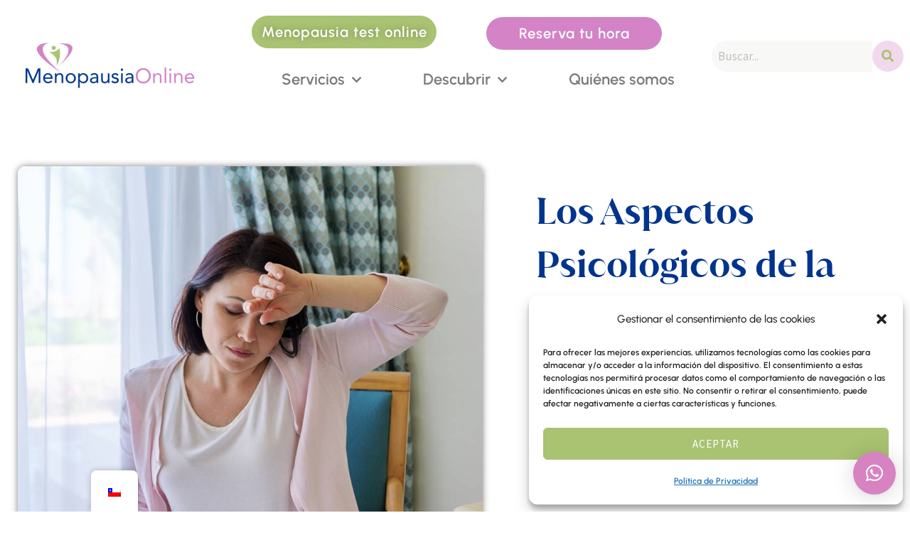

--- FILE ---
content_type: text/html; charset=UTF-8
request_url: https://menopausiaonline.cl/los-aspectos-psicologicos-de-la-menopausia-2/
body_size: 25396
content:
<!DOCTYPE html>
<html dir="ltr" lang="es-CL" prefix="og: https://ogp.me/ns#">
<head>
<meta charset="UTF-8">
<meta name="viewport" content="width=device-width, initial-scale=1">
	<link rel="profile" href="https://gmpg.org/xfn/11"> 
	<title>Los Aspectos Psicológicos de la Menopausia | Consulta Menopausia</title>

		<!-- All in One SEO Pro 4.9.1.1 - aioseo.com -->
	<meta name="description" content="Existen diferencias étnicas y culturales en la experiencia de la menopausia. Esto quiere decir que, tanto por particularidades biológicas como ambientales, las mujeres experimentan distintas edades de inicio y distintas intensidades en la manifestación de los síntomas de la menopausia. Las actitudes frente a la menopausia varían de un grupo social a otro, e influyen" />
	<meta name="robots" content="max-image-preview:large" />
	<meta name="author" content="Ps. Fernando Benavides Verdugo"/>
	<meta name="google-site-verification" content="google-site-verification=0rgRec82Cr0nk-5PaZBuSDdNqqDdhXA6jzuA3xLw6a0" />
	<link rel="canonical" href="https://menopausiaonline.cl/los-aspectos-psicologicos-de-la-menopausia-2/" />
	<meta name="generator" content="All in One SEO Pro (AIOSEO) 4.9.1.1" />
		<meta property="og:locale" content="es_ES" />
		<meta property="og:site_name" content="Consulta Menopausia | Consultoría personalizada en el tratamiento de menopausia" />
		<meta property="og:type" content="article" />
		<meta property="og:title" content="Los Aspectos Psicológicos de la Menopausia | Consulta Menopausia" />
		<meta property="og:description" content="Existen diferencias étnicas y culturales en la experiencia de la menopausia. Esto quiere decir que, tanto por particularidades biológicas como ambientales, las mujeres experimentan distintas edades de inicio y distintas intensidades en la manifestación de los síntomas de la menopausia. Las actitudes frente a la menopausia varían de un grupo social a otro, e influyen" />
		<meta property="og:url" content="https://menopausiaonline.cl/los-aspectos-psicologicos-de-la-menopausia-2/" />
		<meta property="og:image" content="https://menopausiaonline.cl/wp-content/uploads/2022/06/unnamed.png" />
		<meta property="og:image:secure_url" content="https://menopausiaonline.cl/wp-content/uploads/2022/06/unnamed.png" />
		<meta property="article:published_time" content="2023-07-18T20:38:26+00:00" />
		<meta property="article:modified_time" content="2023-08-17T01:18:33+00:00" />
		<meta name="twitter:card" content="summary" />
		<meta name="twitter:title" content="Los Aspectos Psicológicos de la Menopausia | Consulta Menopausia" />
		<meta name="twitter:description" content="Existen diferencias étnicas y culturales en la experiencia de la menopausia. Esto quiere decir que, tanto por particularidades biológicas como ambientales, las mujeres experimentan distintas edades de inicio y distintas intensidades en la manifestación de los síntomas de la menopausia. Las actitudes frente a la menopausia varían de un grupo social a otro, e influyen" />
		<meta name="twitter:image" content="https://menopausiaonline.cl/wp-content/uploads/2022/06/unnamed.png" />
		<script type="application/ld+json" class="aioseo-schema">
			{"@context":"https:\/\/schema.org","@graph":[{"@type":"BlogPosting","@id":"https:\/\/menopausiaonline.cl\/los-aspectos-psicologicos-de-la-menopausia-2\/#blogposting","name":"Los Aspectos Psicol\u00f3gicos de la Menopausia | Consulta Menopausia","headline":"Los Aspectos Psicol\u00f3gicos de la Menopausia","author":{"@id":"https:\/\/menopausiaonline.cl\/author\/ps-fernando-benavides-verdugo\/#author"},"publisher":{"@id":"https:\/\/menopausiaonline.cl\/#organization"},"image":{"@type":"ImageObject","url":"https:\/\/menopausiaonline.cl\/wp-content\/uploads\/2023\/07\/Imagen-articulo-Factores-Psicologicos-Menopausia.jpeg","width":900,"height":900},"datePublished":"2023-07-18T17:38:26-03:00","dateModified":"2023-08-16T22:18:33-03:00","inLanguage":"es-CL","mainEntityOfPage":{"@id":"https:\/\/menopausiaonline.cl\/los-aspectos-psicologicos-de-la-menopausia-2\/#webpage"},"isPartOf":{"@id":"https:\/\/menopausiaonline.cl\/los-aspectos-psicologicos-de-la-menopausia-2\/#webpage"},"articleSection":"S\u00edntomas"},{"@type":"BreadcrumbList","@id":"https:\/\/menopausiaonline.cl\/los-aspectos-psicologicos-de-la-menopausia-2\/#breadcrumblist","itemListElement":[{"@type":"ListItem","@id":"https:\/\/menopausiaonline.cl#listItem","position":1,"name":"Home","item":"https:\/\/menopausiaonline.cl","nextItem":{"@type":"ListItem","@id":"https:\/\/menopausiaonline.cl\/category\/sintomas\/#listItem","name":"S\u00edntomas"}},{"@type":"ListItem","@id":"https:\/\/menopausiaonline.cl\/category\/sintomas\/#listItem","position":2,"name":"S\u00edntomas","item":"https:\/\/menopausiaonline.cl\/category\/sintomas\/","nextItem":{"@type":"ListItem","@id":"https:\/\/menopausiaonline.cl\/los-aspectos-psicologicos-de-la-menopausia-2\/#listItem","name":"Los Aspectos Psicol\u00f3gicos de la Menopausia"},"previousItem":{"@type":"ListItem","@id":"https:\/\/menopausiaonline.cl#listItem","name":"Home"}},{"@type":"ListItem","@id":"https:\/\/menopausiaonline.cl\/los-aspectos-psicologicos-de-la-menopausia-2\/#listItem","position":3,"name":"Los Aspectos Psicol\u00f3gicos de la Menopausia","previousItem":{"@type":"ListItem","@id":"https:\/\/menopausiaonline.cl\/category\/sintomas\/#listItem","name":"S\u00edntomas"}}]},{"@type":"Organization","@id":"https:\/\/menopausiaonline.cl\/#organization","name":"Menopausia Online | Consultas M\u00e9dicas","description":"Consultor\u00eda personalizada en el tratamiento de menopausia","url":"https:\/\/menopausiaonline.cl\/","telephone":"+56957691385","logo":{"@type":"ImageObject","url":"https:\/\/menopausiaonline.cl\/wp-content\/uploads\/2022\/03\/cropped-cropped-Menapausiaonline_logoNC5Mar-2.png","@id":"https:\/\/menopausiaonline.cl\/los-aspectos-psicologicos-de-la-menopausia-2\/#organizationLogo","width":704,"height":226},"image":{"@id":"https:\/\/menopausiaonline.cl\/los-aspectos-psicologicos-de-la-menopausia-2\/#organizationLogo"}},{"@type":"Person","@id":"https:\/\/menopausiaonline.cl\/author\/ps-fernando-benavides-verdugo\/#author","url":"https:\/\/menopausiaonline.cl\/author\/ps-fernando-benavides-verdugo\/","name":"Ps. Fernando Benavides Verdugo","image":{"@type":"ImageObject","url":"https:\/\/secure.gravatar.com\/avatar\/af38eb286f89623ecaa88ec478788d66bc0a25ccac697f42fe6d2d41829a3388?s=96&d=mm&r=g"}},{"@type":"WebPage","@id":"https:\/\/menopausiaonline.cl\/los-aspectos-psicologicos-de-la-menopausia-2\/#webpage","url":"https:\/\/menopausiaonline.cl\/los-aspectos-psicologicos-de-la-menopausia-2\/","name":"Los Aspectos Psicol\u00f3gicos de la Menopausia | Consulta Menopausia","description":"Existen diferencias \u00e9tnicas y culturales en la experiencia de la menopausia. Esto quiere decir que, tanto por particularidades biol\u00f3gicas como ambientales, las mujeres experimentan distintas edades de inicio y distintas intensidades en la manifestaci\u00f3n de los s\u00edntomas de la menopausia. Las actitudes frente a la menopausia var\u00edan de un grupo social a otro, e influyen","inLanguage":"es-CL","isPartOf":{"@id":"https:\/\/menopausiaonline.cl\/#website"},"breadcrumb":{"@id":"https:\/\/menopausiaonline.cl\/los-aspectos-psicologicos-de-la-menopausia-2\/#breadcrumblist"},"author":{"@id":"https:\/\/menopausiaonline.cl\/author\/ps-fernando-benavides-verdugo\/#author"},"creator":{"@id":"https:\/\/menopausiaonline.cl\/author\/ps-fernando-benavides-verdugo\/#author"},"image":{"@type":"ImageObject","url":"https:\/\/menopausiaonline.cl\/wp-content\/uploads\/2023\/07\/Imagen-articulo-Factores-Psicologicos-Menopausia.jpeg","@id":"https:\/\/menopausiaonline.cl\/los-aspectos-psicologicos-de-la-menopausia-2\/#mainImage","width":900,"height":900},"primaryImageOfPage":{"@id":"https:\/\/menopausiaonline.cl\/los-aspectos-psicologicos-de-la-menopausia-2\/#mainImage"},"datePublished":"2023-07-18T17:38:26-03:00","dateModified":"2023-08-16T22:18:33-03:00"},{"@type":"WebSite","@id":"https:\/\/menopausiaonline.cl\/#website","url":"https:\/\/menopausiaonline.cl\/","name":"Consulta Menopausia","description":"Consultor\u00eda personalizada en el tratamiento de menopausia","inLanguage":"es-CL","publisher":{"@id":"https:\/\/menopausiaonline.cl\/#organization"}}]}
		</script>
		<!-- All in One SEO Pro -->

<link rel='dns-prefetch' href='//www.googletagmanager.com' />
<link rel='dns-prefetch' href='//fonts.googleapis.com' />
<link rel="alternate" type="application/rss+xml" title="Consulta Menopausia &raquo; Feed" href="https://menopausiaonline.cl/feed/" />
<link rel="alternate" type="application/rss+xml" title="Consulta Menopausia &raquo; Feed de comentarios" href="https://menopausiaonline.cl/comments/feed/" />
<link rel="alternate" title="oEmbed (JSON)" type="application/json+oembed" href="https://menopausiaonline.cl/wp-json/oembed/1.0/embed?url=https%3A%2F%2Fmenopausiaonline.cl%2Flos-aspectos-psicologicos-de-la-menopausia-2%2F" />
<link rel="alternate" title="oEmbed (XML)" type="text/xml+oembed" href="https://menopausiaonline.cl/wp-json/oembed/1.0/embed?url=https%3A%2F%2Fmenopausiaonline.cl%2Flos-aspectos-psicologicos-de-la-menopausia-2%2F&#038;format=xml" />
<style id='wp-img-auto-sizes-contain-inline-css'>
img:is([sizes=auto i],[sizes^="auto," i]){contain-intrinsic-size:3000px 1500px}
/*# sourceURL=wp-img-auto-sizes-contain-inline-css */
</style>
<style id='global-styles-inline-css'>
:root{--wp--preset--aspect-ratio--square: 1;--wp--preset--aspect-ratio--4-3: 4/3;--wp--preset--aspect-ratio--3-4: 3/4;--wp--preset--aspect-ratio--3-2: 3/2;--wp--preset--aspect-ratio--2-3: 2/3;--wp--preset--aspect-ratio--16-9: 16/9;--wp--preset--aspect-ratio--9-16: 9/16;--wp--preset--color--black: #000000;--wp--preset--color--cyan-bluish-gray: #abb8c3;--wp--preset--color--white: #ffffff;--wp--preset--color--pale-pink: #f78da7;--wp--preset--color--vivid-red: #cf2e2e;--wp--preset--color--luminous-vivid-orange: #ff6900;--wp--preset--color--luminous-vivid-amber: #fcb900;--wp--preset--color--light-green-cyan: #7bdcb5;--wp--preset--color--vivid-green-cyan: #00d084;--wp--preset--color--pale-cyan-blue: #8ed1fc;--wp--preset--color--vivid-cyan-blue: #0693e3;--wp--preset--color--vivid-purple: #9b51e0;--wp--preset--color--ast-global-color-0: var(--ast-global-color-0);--wp--preset--color--ast-global-color-1: var(--ast-global-color-1);--wp--preset--color--ast-global-color-2: var(--ast-global-color-2);--wp--preset--color--ast-global-color-3: var(--ast-global-color-3);--wp--preset--color--ast-global-color-4: var(--ast-global-color-4);--wp--preset--color--ast-global-color-5: var(--ast-global-color-5);--wp--preset--color--ast-global-color-6: var(--ast-global-color-6);--wp--preset--color--ast-global-color-7: var(--ast-global-color-7);--wp--preset--color--ast-global-color-8: var(--ast-global-color-8);--wp--preset--gradient--vivid-cyan-blue-to-vivid-purple: linear-gradient(135deg,rgb(6,147,227) 0%,rgb(155,81,224) 100%);--wp--preset--gradient--light-green-cyan-to-vivid-green-cyan: linear-gradient(135deg,rgb(122,220,180) 0%,rgb(0,208,130) 100%);--wp--preset--gradient--luminous-vivid-amber-to-luminous-vivid-orange: linear-gradient(135deg,rgb(252,185,0) 0%,rgb(255,105,0) 100%);--wp--preset--gradient--luminous-vivid-orange-to-vivid-red: linear-gradient(135deg,rgb(255,105,0) 0%,rgb(207,46,46) 100%);--wp--preset--gradient--very-light-gray-to-cyan-bluish-gray: linear-gradient(135deg,rgb(238,238,238) 0%,rgb(169,184,195) 100%);--wp--preset--gradient--cool-to-warm-spectrum: linear-gradient(135deg,rgb(74,234,220) 0%,rgb(151,120,209) 20%,rgb(207,42,186) 40%,rgb(238,44,130) 60%,rgb(251,105,98) 80%,rgb(254,248,76) 100%);--wp--preset--gradient--blush-light-purple: linear-gradient(135deg,rgb(255,206,236) 0%,rgb(152,150,240) 100%);--wp--preset--gradient--blush-bordeaux: linear-gradient(135deg,rgb(254,205,165) 0%,rgb(254,45,45) 50%,rgb(107,0,62) 100%);--wp--preset--gradient--luminous-dusk: linear-gradient(135deg,rgb(255,203,112) 0%,rgb(199,81,192) 50%,rgb(65,88,208) 100%);--wp--preset--gradient--pale-ocean: linear-gradient(135deg,rgb(255,245,203) 0%,rgb(182,227,212) 50%,rgb(51,167,181) 100%);--wp--preset--gradient--electric-grass: linear-gradient(135deg,rgb(202,248,128) 0%,rgb(113,206,126) 100%);--wp--preset--gradient--midnight: linear-gradient(135deg,rgb(2,3,129) 0%,rgb(40,116,252) 100%);--wp--preset--font-size--small: 13px;--wp--preset--font-size--medium: 20px;--wp--preset--font-size--large: 36px;--wp--preset--font-size--x-large: 42px;--wp--preset--spacing--20: 0.44rem;--wp--preset--spacing--30: 0.67rem;--wp--preset--spacing--40: 1rem;--wp--preset--spacing--50: 1.5rem;--wp--preset--spacing--60: 2.25rem;--wp--preset--spacing--70: 3.38rem;--wp--preset--spacing--80: 5.06rem;--wp--preset--shadow--natural: 6px 6px 9px rgba(0, 0, 0, 0.2);--wp--preset--shadow--deep: 12px 12px 50px rgba(0, 0, 0, 0.4);--wp--preset--shadow--sharp: 6px 6px 0px rgba(0, 0, 0, 0.2);--wp--preset--shadow--outlined: 6px 6px 0px -3px rgb(255, 255, 255), 6px 6px rgb(0, 0, 0);--wp--preset--shadow--crisp: 6px 6px 0px rgb(0, 0, 0);}:root { --wp--style--global--content-size: var(--wp--custom--ast-content-width-size);--wp--style--global--wide-size: var(--wp--custom--ast-wide-width-size); }:where(body) { margin: 0; }.wp-site-blocks > .alignleft { float: left; margin-right: 2em; }.wp-site-blocks > .alignright { float: right; margin-left: 2em; }.wp-site-blocks > .aligncenter { justify-content: center; margin-left: auto; margin-right: auto; }:where(.wp-site-blocks) > * { margin-block-start: 24px; margin-block-end: 0; }:where(.wp-site-blocks) > :first-child { margin-block-start: 0; }:where(.wp-site-blocks) > :last-child { margin-block-end: 0; }:root { --wp--style--block-gap: 24px; }:root :where(.is-layout-flow) > :first-child{margin-block-start: 0;}:root :where(.is-layout-flow) > :last-child{margin-block-end: 0;}:root :where(.is-layout-flow) > *{margin-block-start: 24px;margin-block-end: 0;}:root :where(.is-layout-constrained) > :first-child{margin-block-start: 0;}:root :where(.is-layout-constrained) > :last-child{margin-block-end: 0;}:root :where(.is-layout-constrained) > *{margin-block-start: 24px;margin-block-end: 0;}:root :where(.is-layout-flex){gap: 24px;}:root :where(.is-layout-grid){gap: 24px;}.is-layout-flow > .alignleft{float: left;margin-inline-start: 0;margin-inline-end: 2em;}.is-layout-flow > .alignright{float: right;margin-inline-start: 2em;margin-inline-end: 0;}.is-layout-flow > .aligncenter{margin-left: auto !important;margin-right: auto !important;}.is-layout-constrained > .alignleft{float: left;margin-inline-start: 0;margin-inline-end: 2em;}.is-layout-constrained > .alignright{float: right;margin-inline-start: 2em;margin-inline-end: 0;}.is-layout-constrained > .aligncenter{margin-left: auto !important;margin-right: auto !important;}.is-layout-constrained > :where(:not(.alignleft):not(.alignright):not(.alignfull)){max-width: var(--wp--style--global--content-size);margin-left: auto !important;margin-right: auto !important;}.is-layout-constrained > .alignwide{max-width: var(--wp--style--global--wide-size);}body .is-layout-flex{display: flex;}.is-layout-flex{flex-wrap: wrap;align-items: center;}.is-layout-flex > :is(*, div){margin: 0;}body .is-layout-grid{display: grid;}.is-layout-grid > :is(*, div){margin: 0;}body{padding-top: 0px;padding-right: 0px;padding-bottom: 0px;padding-left: 0px;}a:where(:not(.wp-element-button)){text-decoration: none;}:root :where(.wp-element-button, .wp-block-button__link){background-color: #32373c;border-width: 0;color: #fff;font-family: inherit;font-size: inherit;font-style: inherit;font-weight: inherit;letter-spacing: inherit;line-height: inherit;padding-top: calc(0.667em + 2px);padding-right: calc(1.333em + 2px);padding-bottom: calc(0.667em + 2px);padding-left: calc(1.333em + 2px);text-decoration: none;text-transform: inherit;}.has-black-color{color: var(--wp--preset--color--black) !important;}.has-cyan-bluish-gray-color{color: var(--wp--preset--color--cyan-bluish-gray) !important;}.has-white-color{color: var(--wp--preset--color--white) !important;}.has-pale-pink-color{color: var(--wp--preset--color--pale-pink) !important;}.has-vivid-red-color{color: var(--wp--preset--color--vivid-red) !important;}.has-luminous-vivid-orange-color{color: var(--wp--preset--color--luminous-vivid-orange) !important;}.has-luminous-vivid-amber-color{color: var(--wp--preset--color--luminous-vivid-amber) !important;}.has-light-green-cyan-color{color: var(--wp--preset--color--light-green-cyan) !important;}.has-vivid-green-cyan-color{color: var(--wp--preset--color--vivid-green-cyan) !important;}.has-pale-cyan-blue-color{color: var(--wp--preset--color--pale-cyan-blue) !important;}.has-vivid-cyan-blue-color{color: var(--wp--preset--color--vivid-cyan-blue) !important;}.has-vivid-purple-color{color: var(--wp--preset--color--vivid-purple) !important;}.has-ast-global-color-0-color{color: var(--wp--preset--color--ast-global-color-0) !important;}.has-ast-global-color-1-color{color: var(--wp--preset--color--ast-global-color-1) !important;}.has-ast-global-color-2-color{color: var(--wp--preset--color--ast-global-color-2) !important;}.has-ast-global-color-3-color{color: var(--wp--preset--color--ast-global-color-3) !important;}.has-ast-global-color-4-color{color: var(--wp--preset--color--ast-global-color-4) !important;}.has-ast-global-color-5-color{color: var(--wp--preset--color--ast-global-color-5) !important;}.has-ast-global-color-6-color{color: var(--wp--preset--color--ast-global-color-6) !important;}.has-ast-global-color-7-color{color: var(--wp--preset--color--ast-global-color-7) !important;}.has-ast-global-color-8-color{color: var(--wp--preset--color--ast-global-color-8) !important;}.has-black-background-color{background-color: var(--wp--preset--color--black) !important;}.has-cyan-bluish-gray-background-color{background-color: var(--wp--preset--color--cyan-bluish-gray) !important;}.has-white-background-color{background-color: var(--wp--preset--color--white) !important;}.has-pale-pink-background-color{background-color: var(--wp--preset--color--pale-pink) !important;}.has-vivid-red-background-color{background-color: var(--wp--preset--color--vivid-red) !important;}.has-luminous-vivid-orange-background-color{background-color: var(--wp--preset--color--luminous-vivid-orange) !important;}.has-luminous-vivid-amber-background-color{background-color: var(--wp--preset--color--luminous-vivid-amber) !important;}.has-light-green-cyan-background-color{background-color: var(--wp--preset--color--light-green-cyan) !important;}.has-vivid-green-cyan-background-color{background-color: var(--wp--preset--color--vivid-green-cyan) !important;}.has-pale-cyan-blue-background-color{background-color: var(--wp--preset--color--pale-cyan-blue) !important;}.has-vivid-cyan-blue-background-color{background-color: var(--wp--preset--color--vivid-cyan-blue) !important;}.has-vivid-purple-background-color{background-color: var(--wp--preset--color--vivid-purple) !important;}.has-ast-global-color-0-background-color{background-color: var(--wp--preset--color--ast-global-color-0) !important;}.has-ast-global-color-1-background-color{background-color: var(--wp--preset--color--ast-global-color-1) !important;}.has-ast-global-color-2-background-color{background-color: var(--wp--preset--color--ast-global-color-2) !important;}.has-ast-global-color-3-background-color{background-color: var(--wp--preset--color--ast-global-color-3) !important;}.has-ast-global-color-4-background-color{background-color: var(--wp--preset--color--ast-global-color-4) !important;}.has-ast-global-color-5-background-color{background-color: var(--wp--preset--color--ast-global-color-5) !important;}.has-ast-global-color-6-background-color{background-color: var(--wp--preset--color--ast-global-color-6) !important;}.has-ast-global-color-7-background-color{background-color: var(--wp--preset--color--ast-global-color-7) !important;}.has-ast-global-color-8-background-color{background-color: var(--wp--preset--color--ast-global-color-8) !important;}.has-black-border-color{border-color: var(--wp--preset--color--black) !important;}.has-cyan-bluish-gray-border-color{border-color: var(--wp--preset--color--cyan-bluish-gray) !important;}.has-white-border-color{border-color: var(--wp--preset--color--white) !important;}.has-pale-pink-border-color{border-color: var(--wp--preset--color--pale-pink) !important;}.has-vivid-red-border-color{border-color: var(--wp--preset--color--vivid-red) !important;}.has-luminous-vivid-orange-border-color{border-color: var(--wp--preset--color--luminous-vivid-orange) !important;}.has-luminous-vivid-amber-border-color{border-color: var(--wp--preset--color--luminous-vivid-amber) !important;}.has-light-green-cyan-border-color{border-color: var(--wp--preset--color--light-green-cyan) !important;}.has-vivid-green-cyan-border-color{border-color: var(--wp--preset--color--vivid-green-cyan) !important;}.has-pale-cyan-blue-border-color{border-color: var(--wp--preset--color--pale-cyan-blue) !important;}.has-vivid-cyan-blue-border-color{border-color: var(--wp--preset--color--vivid-cyan-blue) !important;}.has-vivid-purple-border-color{border-color: var(--wp--preset--color--vivid-purple) !important;}.has-ast-global-color-0-border-color{border-color: var(--wp--preset--color--ast-global-color-0) !important;}.has-ast-global-color-1-border-color{border-color: var(--wp--preset--color--ast-global-color-1) !important;}.has-ast-global-color-2-border-color{border-color: var(--wp--preset--color--ast-global-color-2) !important;}.has-ast-global-color-3-border-color{border-color: var(--wp--preset--color--ast-global-color-3) !important;}.has-ast-global-color-4-border-color{border-color: var(--wp--preset--color--ast-global-color-4) !important;}.has-ast-global-color-5-border-color{border-color: var(--wp--preset--color--ast-global-color-5) !important;}.has-ast-global-color-6-border-color{border-color: var(--wp--preset--color--ast-global-color-6) !important;}.has-ast-global-color-7-border-color{border-color: var(--wp--preset--color--ast-global-color-7) !important;}.has-ast-global-color-8-border-color{border-color: var(--wp--preset--color--ast-global-color-8) !important;}.has-vivid-cyan-blue-to-vivid-purple-gradient-background{background: var(--wp--preset--gradient--vivid-cyan-blue-to-vivid-purple) !important;}.has-light-green-cyan-to-vivid-green-cyan-gradient-background{background: var(--wp--preset--gradient--light-green-cyan-to-vivid-green-cyan) !important;}.has-luminous-vivid-amber-to-luminous-vivid-orange-gradient-background{background: var(--wp--preset--gradient--luminous-vivid-amber-to-luminous-vivid-orange) !important;}.has-luminous-vivid-orange-to-vivid-red-gradient-background{background: var(--wp--preset--gradient--luminous-vivid-orange-to-vivid-red) !important;}.has-very-light-gray-to-cyan-bluish-gray-gradient-background{background: var(--wp--preset--gradient--very-light-gray-to-cyan-bluish-gray) !important;}.has-cool-to-warm-spectrum-gradient-background{background: var(--wp--preset--gradient--cool-to-warm-spectrum) !important;}.has-blush-light-purple-gradient-background{background: var(--wp--preset--gradient--blush-light-purple) !important;}.has-blush-bordeaux-gradient-background{background: var(--wp--preset--gradient--blush-bordeaux) !important;}.has-luminous-dusk-gradient-background{background: var(--wp--preset--gradient--luminous-dusk) !important;}.has-pale-ocean-gradient-background{background: var(--wp--preset--gradient--pale-ocean) !important;}.has-electric-grass-gradient-background{background: var(--wp--preset--gradient--electric-grass) !important;}.has-midnight-gradient-background{background: var(--wp--preset--gradient--midnight) !important;}.has-small-font-size{font-size: var(--wp--preset--font-size--small) !important;}.has-medium-font-size{font-size: var(--wp--preset--font-size--medium) !important;}.has-large-font-size{font-size: var(--wp--preset--font-size--large) !important;}.has-x-large-font-size{font-size: var(--wp--preset--font-size--x-large) !important;}
:root :where(.wp-block-pullquote){font-size: 1.5em;line-height: 1.6;}
/*# sourceURL=global-styles-inline-css */
</style>
<link rel='stylesheet' id='wpo_min-header-0-css' href='https://menopausiaonline.cl/wp-content/cache/wpo-minify/1765221495/assets/wpo-minify-header-5524b55e.min.css' media='all' />
<script id="jquery-js-after">
!function($){"use strict";$(document).ready(function(){$(this).scrollTop()>100&&$(".hfe-scroll-to-top-wrap").removeClass("hfe-scroll-to-top-hide"),$(window).scroll(function(){$(this).scrollTop()<100?$(".hfe-scroll-to-top-wrap").fadeOut(300):$(".hfe-scroll-to-top-wrap").fadeIn(300)}),$(".hfe-scroll-to-top-wrap").on("click",function(){$("html, body").animate({scrollTop:0},300);return!1})})}(jQuery);
!function($){'use strict';$(document).ready(function(){var bar=$('.hfe-reading-progress-bar');if(!bar.length)return;$(window).on('scroll',function(){var s=$(window).scrollTop(),d=$(document).height()-$(window).height(),p=d? s/d*100:0;bar.css('width',p+'%')});});}(jQuery);
//# sourceURL=jquery-js-after
</script>
<script src="https://menopausiaonline.cl/wp-content/cache/wpo-minify/1765221495/assets/wpo-minify-header-598c0ece.min.js" id="wpo_min-header-1-js" async data-wp-strategy="async"></script>
<script src="https://menopausiaonline.cl/wp-content/cache/wpo-minify/1765221495/assets/wpo-minify-header-f48b176a.min.js" id="wpo_min-header-2-js"></script>

<!-- Fragmento de código de la etiqueta de Google (gtag.js) agregada por Site Kit -->
<!-- Fragmento de código de Google Analytics agregado por Site Kit -->
<script src="https://www.googletagmanager.com/gtag/js?id=G-DD8KLRFBLM" id="google_gtagjs-js" async></script>
<script id="google_gtagjs-js-after">
window.dataLayer = window.dataLayer || [];function gtag(){dataLayer.push(arguments);}
gtag("set","linker",{"domains":["menopausiaonline.cl"]});
gtag("js", new Date());
gtag("set", "developer_id.dZTNiMT", true);
gtag("config", "G-DD8KLRFBLM");
//# sourceURL=google_gtagjs-js-after
</script>
<link rel="https://api.w.org/" href="https://menopausiaonline.cl/wp-json/" /><link rel="alternate" title="JSON" type="application/json" href="https://menopausiaonline.cl/wp-json/wp/v2/posts/14396" /><meta name="generator" content="Site Kit by Google 1.167.0" /><link rel="alternate" hreflang="es-CL" href="https://menopausiaonline.cl/los-aspectos-psicologicos-de-la-menopausia-2/"/>
<link rel="alternate" hreflang="en-GB" href="https://menopausiaonline.cl/en/los-aspectos-psicologicos-de-la-menopausia-2/"/>
<link rel="alternate" hreflang="es" href="https://menopausiaonline.cl/los-aspectos-psicologicos-de-la-menopausia-2/"/>
<link rel="alternate" hreflang="en" href="https://menopausiaonline.cl/en/los-aspectos-psicologicos-de-la-menopausia-2/"/>
			<style>.cmplz-hidden {
					display: none !important;
				}</style><meta name="generator" content="Elementor 3.33.4; features: additional_custom_breakpoints; settings: css_print_method-external, google_font-enabled, font_display-auto">
<style>.recentcomments a{display:inline !important;padding:0 !important;margin:0 !important;}</style>			<style>
				.e-con.e-parent:nth-of-type(n+4):not(.e-lazyloaded):not(.e-no-lazyload),
				.e-con.e-parent:nth-of-type(n+4):not(.e-lazyloaded):not(.e-no-lazyload) * {
					background-image: none !important;
				}
				@media screen and (max-height: 1024px) {
					.e-con.e-parent:nth-of-type(n+3):not(.e-lazyloaded):not(.e-no-lazyload),
					.e-con.e-parent:nth-of-type(n+3):not(.e-lazyloaded):not(.e-no-lazyload) * {
						background-image: none !important;
					}
				}
				@media screen and (max-height: 640px) {
					.e-con.e-parent:nth-of-type(n+2):not(.e-lazyloaded):not(.e-no-lazyload),
					.e-con.e-parent:nth-of-type(n+2):not(.e-lazyloaded):not(.e-no-lazyload) * {
						background-image: none !important;
					}
				}
			</style>
			<link rel="icon" href="https://menopausiaonline.cl/wp-content/uploads/2023/09/cropped-Menapausiaonline_Favicon_New-32x32.png" sizes="32x32" />
<link rel="icon" href="https://menopausiaonline.cl/wp-content/uploads/2023/09/cropped-Menapausiaonline_Favicon_New-192x192.png" sizes="192x192" />
<link rel="apple-touch-icon" href="https://menopausiaonline.cl/wp-content/uploads/2023/09/cropped-Menapausiaonline_Favicon_New-180x180.png" />
<meta name="msapplication-TileImage" content="https://menopausiaonline.cl/wp-content/uploads/2023/09/cropped-Menapausiaonline_Favicon_New-270x270.png" />
			<style type="text/css">
					</style>
					<style type="text/css">
					.is-form-id-5352 .is-search-submit:focus,
			.is-form-id-5352 .is-search-submit:hover,
			.is-form-id-5352 .is-search-submit,
            .is-form-id-5352 .is-search-icon {
			                        border-color: #2a4e8c !important;			}
            			.is-form-style-1.is-form-id-5352 .is-search-input:focus,
			.is-form-style-1.is-form-id-5352 .is-search-input:hover,
			.is-form-style-1.is-form-id-5352 .is-search-input,
			.is-form-style-2.is-form-id-5352 .is-search-input:focus,
			.is-form-style-2.is-form-id-5352 .is-search-input:hover,
			.is-form-style-2.is-form-id-5352 .is-search-input,
			.is-form-style-3.is-form-id-5352 .is-search-input:focus,
			.is-form-style-3.is-form-id-5352 .is-search-input:hover,
			.is-form-style-3.is-form-id-5352 .is-search-input,
			.is-form-id-5352 .is-search-input:focus,
			.is-form-id-5352 .is-search-input:hover,
			.is-form-id-5352 .is-search-input {
                                                                border-color: #31528c !important;                                			}
                        			</style>
		</head>

<body data-rsssl=1 data-cmplz=1 itemtype='https://schema.org/Blog' itemscope='itemscope' class="wp-singular post-template-default single single-post postid-14396 single-format-standard wp-custom-logo wp-theme-astra translatepress-es_CL astra ehf-template-astra ehf-stylesheet-astra ast-desktop ast-page-builder-template ast-no-sidebar astra-4.11.12 group-blog ast-blog-single-style-1 ast-single-post ast-inherit-site-logo-transparent ast-theme-transparent-header ast-hfb-header elementor-page-3585 ast-normal-title-enabled elementor-default elementor-kit-1615">

<a
	class="skip-link screen-reader-text"
	href="#content"
	title="Ir al contenido">
		Ir al contenido</a>

<div
class="hfeed site" id="page">
			<header data-elementor-type="header" data-elementor-id="1953" class="elementor elementor-1953 elementor-location-header" data-elementor-post-type="elementor_library">
					<header class="elementor-section elementor-top-section elementor-element elementor-element-7c4c397 elementor-section-height-min-height elementor-section-boxed elementor-section-height-default elementor-section-items-middle" data-id="7c4c397" data-element_type="section" id="show-hide-header" data-settings="{&quot;sticky&quot;:&quot;top&quot;,&quot;sticky_effects_offset&quot;:100,&quot;background_background&quot;:&quot;classic&quot;,&quot;sticky_on&quot;:[&quot;desktop&quot;,&quot;tablet&quot;,&quot;mobile&quot;],&quot;sticky_offset&quot;:0,&quot;sticky_anchor_link_offset&quot;:0}">
						<div class="elementor-container elementor-column-gap-default">
					<div class="elementor-column elementor-col-33 elementor-top-column elementor-element elementor-element-20fb6e3" data-id="20fb6e3" data-element_type="column">
			<div class="elementor-widget-wrap elementor-element-populated">
						<div class="elementor-element elementor-element-39620ed oldlogo elementor-widget elementor-widget-theme-site-logo elementor-widget-image" data-id="39620ed" data-element_type="widget" data-widget_type="theme-site-logo.default">
				<div class="elementor-widget-container">
											<a href="https://menopausiaonline.cl">
			<img width="768" height="217" src="https://menopausiaonline.cl/wp-content/uploads/2022/06/unnamed-250x71.png" class="elementor-animation-grow attachment-medium_large size-medium_large wp-image-12449" alt="Consulta Menopausia" srcset="https://menopausiaonline.cl/wp-content/uploads/2022/06/unnamed-768x217.png 768w, https://menopausiaonline.cl/wp-content/uploads/2022/06/unnamed-300x85.png 300w, https://menopausiaonline.cl/wp-content/uploads/2022/06/unnamed-1024x289.png 1024w, https://menopausiaonline.cl/wp-content/uploads/2022/06/unnamed-1536x433.png 1536w, https://menopausiaonline.cl/wp-content/uploads/2022/06/unnamed-18x5.png 18w, https://menopausiaonline.cl/wp-content/uploads/2022/06/unnamed-250x71.png 250w, https://menopausiaonline.cl/wp-content/uploads/2022/06/unnamed.png 1890w" sizes="(max-width: 768px) 100vw, 768px" title="Logo_Main | Consulta Menopausia" />				</a>
											</div>
				</div>
					</div>
		</div>
				<div class="elementor-column elementor-col-33 elementor-top-column elementor-element elementor-element-47b09a3" data-id="47b09a3" data-element_type="column">
			<div class="elementor-widget-wrap elementor-element-populated">
						<section class="elementor-section elementor-inner-section elementor-element elementor-element-4e3ca3e elementor-hidden-tablet elementor-hidden-mobile elementor-section-boxed elementor-section-height-default elementor-section-height-default" data-id="4e3ca3e" data-element_type="section">
						<div class="elementor-container elementor-column-gap-default">
					<div class="elementor-column elementor-col-50 elementor-inner-column elementor-element elementor-element-3ef64ab" data-id="3ef64ab" data-element_type="column">
			<div class="elementor-widget-wrap elementor-element-populated">
						<div class="elementor-element elementor-element-5fed872 elementor-button-info elementor-align-justify elementor-mobile-align-center elementor-invisible elementor-widget elementor-widget-button" data-id="5fed872" data-element_type="widget" data-settings="{&quot;_animation&quot;:&quot;fadeIn&quot;,&quot;_animation_delay&quot;:0}" data-widget_type="button.default">
				<div class="elementor-widget-container">
									<div class="elementor-button-wrapper">
					<a class="elementor-button elementor-button-link elementor-size-xs elementor-animation-grow" href="https://form.jotform.com/221954437450659">
						<span class="elementor-button-content-wrapper">
									<span class="elementor-button-text">Menopausia test online</span>
					</span>
					</a>
				</div>
								</div>
				</div>
					</div>
		</div>
				<div class="elementor-column elementor-col-50 elementor-inner-column elementor-element elementor-element-da9fd55" data-id="da9fd55" data-element_type="column">
			<div class="elementor-widget-wrap elementor-element-populated">
						<div class="elementor-element elementor-element-7ef1628 elementor-button-info elementor-align-justify elementor-invisible elementor-widget elementor-widget-button" data-id="7ef1628" data-element_type="widget" data-settings="{&quot;_animation&quot;:&quot;fadeIn&quot;,&quot;_animation_delay&quot;:0}" data-widget_type="button.default">
				<div class="elementor-widget-container">
									<div class="elementor-button-wrapper">
					<a class="elementor-button elementor-button-link elementor-size-md elementor-animation-grow" href="https://menopausiaonline.cl/reservar-hora/">
						<span class="elementor-button-content-wrapper">
									<span class="elementor-button-text">Reserva tu hora</span>
					</span>
					</a>
				</div>
								</div>
				</div>
					</div>
		</div>
					</div>
		</section>
				<div class="elementor-element elementor-element-a939a32 elementor-nav-menu__align-center elementor-nav-menu--dropdown-mobile elementor-nav-menu__text-align-aside elementor-nav-menu--toggle elementor-nav-menu--burger elementor-invisible elementor-widget elementor-widget-nav-menu" data-id="a939a32" data-element_type="widget" data-settings="{&quot;_animation&quot;:&quot;fadeIn&quot;,&quot;submenu_icon&quot;:{&quot;value&quot;:&quot;&lt;i class=\&quot;fas fa-chevron-down\&quot; aria-hidden=\&quot;true\&quot;&gt;&lt;\/i&gt;&quot;,&quot;library&quot;:&quot;fa-solid&quot;},&quot;toggle_icon_hover_animation&quot;:&quot;pulse-grow&quot;,&quot;layout&quot;:&quot;horizontal&quot;,&quot;toggle&quot;:&quot;burger&quot;}" data-widget_type="nav-menu.default">
				<div class="elementor-widget-container">
								<nav aria-label="Menu" class="elementor-nav-menu--main elementor-nav-menu__container elementor-nav-menu--layout-horizontal e--pointer-text e--animation-grow">
				<ul id="menu-1-a939a32" class="elementor-nav-menu"><li class="menu-item menu-item-type-custom menu-item-object-custom menu-item-has-children menu-item-4553"><a aria-expanded="false" href="#" class="elementor-item elementor-item-anchor menu-link">Servicios</a>
<ul class="sub-menu elementor-nav-menu--dropdown">
	<li class="menu-item menu-item-type-custom menu-item-object-custom menu-item-has-children menu-item-4554"><a aria-expanded="false" href="#" class="elementor-sub-item elementor-item-anchor menu-link">Qué tratamos</a>
	<ul class="sub-menu elementor-nav-menu--dropdown">
		<li class="menu-item menu-item-type-post_type menu-item-object-page menu-item-2527"><a href="https://menopausiaonline.cl/menopausia/" class="elementor-sub-item menu-link">Menopausia</a></li>
		<li class="menu-item menu-item-type-post_type menu-item-object-page menu-item-2526"><a href="https://menopausiaonline.cl/perimenopausia/" class="elementor-sub-item menu-link">Perimenopausia</a></li>
		<li class="menu-item menu-item-type-post_type menu-item-object-page menu-item-4546"><a href="https://menopausiaonline.cl/osteoporosis-2-2/" class="elementor-sub-item menu-link">Osteoporosis</a></li>
		<li class="menu-item menu-item-type-post_type menu-item-object-page menu-item-2523"><a href="https://menopausiaonline.cl/endometriosis/" class="elementor-sub-item menu-link">Endometriosis</a></li>
		<li class="menu-item menu-item-type-post_type menu-item-object-page menu-item-4679"><a href="https://menopausiaonline.cl/sindrome-de-ovario-poliquistico-2/" class="elementor-sub-item menu-link">Síndrome de ovario poliquístico</a></li>
		<li class="menu-item menu-item-type-post_type menu-item-object-page menu-item-2522"><a href="https://menopausiaonline.cl/syndrome-pre-menstrual/" class="elementor-sub-item menu-link">Síndrome premenstrual</a></li>
		<li class="menu-item menu-item-type-post_type menu-item-object-page menu-item-5504"><a href="https://menopausiaonline.cl/climaterio-y-laser-vaginal/" class="elementor-sub-item menu-link">Climaterio y Láser Vaginal</a></li>
		<li class="menu-item menu-item-type-post_type menu-item-object-page menu-item-5505"><a href="https://menopausiaonline.cl/terapia-hormonal-trh/" class="elementor-sub-item menu-link">Terapia de Reemplazo Hormonal</a></li>
	</ul>
</li>
	<li class="menu-item menu-item-type-custom menu-item-object-custom menu-item-has-children menu-item-5393"><a aria-expanded="false" href="#" class="elementor-sub-item elementor-item-anchor menu-link">Exámenes</a>
	<ul class="sub-menu elementor-nav-menu--dropdown">
		<li class="menu-item menu-item-type-post_type menu-item-object-page menu-item-5384"><a href="https://menopausiaonline.cl/mamografia/" class="elementor-sub-item menu-link">Mamografia</a></li>
		<li class="menu-item menu-item-type-post_type menu-item-object-page menu-item-5392"><a href="https://menopausiaonline.cl/eco-mamaria/" class="elementor-sub-item menu-link">Eco mamaria</a></li>
		<li class="menu-item menu-item-type-post_type menu-item-object-page menu-item-5383"><a href="https://menopausiaonline.cl/papanicoloau/" class="elementor-sub-item menu-link">Papanicolaou</a></li>
	</ul>
</li>
	<li class="menu-item menu-item-type-post_type menu-item-object-page menu-item-14082"><a href="https://menopausiaonline.cl/guia-de-la-menopausia-copy/" class="elementor-sub-item menu-link">Guia de la menopausia</a></li>
	<li class="menu-item menu-item-type-post_type menu-item-object-page menu-item-4907"><a href="https://menopausiaonline.cl/como-funciona-2/" class="elementor-sub-item menu-link">Cómo funciona</a></li>
	<li class="menu-item menu-item-type-post_type menu-item-object-page menu-item-6352"><a href="https://menopausiaonline.cl/preguntas-frequentes/" class="elementor-sub-item menu-link">Preguntas Frecuentes</a></li>
	<li class="menu-item menu-item-type-post_type menu-item-object-page menu-item-13889"><a href="https://menopausiaonline.cl/contacto/" class="elementor-sub-item menu-link">Contacto</a></li>
</ul>
</li>
<li class="menu-item menu-item-type-custom menu-item-object-custom menu-item-has-children menu-item-5170"><a aria-expanded="false" href="#" class="elementor-item elementor-item-anchor menu-link">Descubrir</a>
<ul class="sub-menu elementor-nav-menu--dropdown">
	<li class="menu-item menu-item-type-post_type menu-item-object-page current_page_parent menu-item-10233"><a href="https://menopausiaonline.cl/blog/" class="elementor-sub-item menu-link">Nuestra biblioteca</a></li>
	<li class="menu-item menu-item-type-post_type menu-item-object-page menu-item-5167"><a href="https://menopausiaonline.cl/videos-y-podcasts-menopausia/" class="elementor-sub-item menu-link">Videos &#038; Podcasts</a></li>
</ul>
</li>
<li class="menu-item menu-item-type-post_type menu-item-object-page menu-item-2572"><a href="https://menopausiaonline.cl/quienes-somos/" class="elementor-item menu-link">Quiénes somos</a></li>
</ul>			</nav>
					<div class="elementor-menu-toggle" role="button" tabindex="0" aria-label="Menu Toggle" aria-expanded="false">
			<i aria-hidden="true" role="presentation" class="elementor-menu-toggle__icon--open elementor-animation-pulse-grow eicon-menu-bar"></i><i aria-hidden="true" role="presentation" class="elementor-menu-toggle__icon--close elementor-animation-pulse-grow eicon-close"></i>		</div>
					<nav class="elementor-nav-menu--dropdown elementor-nav-menu__container" aria-hidden="true">
				<ul id="menu-2-a939a32" class="elementor-nav-menu"><li class="menu-item menu-item-type-custom menu-item-object-custom menu-item-has-children menu-item-4553"><a aria-expanded="false" href="#" class="elementor-item elementor-item-anchor menu-link" tabindex="-1">Servicios</a>
<ul class="sub-menu elementor-nav-menu--dropdown">
	<li class="menu-item menu-item-type-custom menu-item-object-custom menu-item-has-children menu-item-4554"><a aria-expanded="false" href="#" class="elementor-sub-item elementor-item-anchor menu-link" tabindex="-1">Qué tratamos</a>
	<ul class="sub-menu elementor-nav-menu--dropdown">
		<li class="menu-item menu-item-type-post_type menu-item-object-page menu-item-2527"><a href="https://menopausiaonline.cl/menopausia/" class="elementor-sub-item menu-link" tabindex="-1">Menopausia</a></li>
		<li class="menu-item menu-item-type-post_type menu-item-object-page menu-item-2526"><a href="https://menopausiaonline.cl/perimenopausia/" class="elementor-sub-item menu-link" tabindex="-1">Perimenopausia</a></li>
		<li class="menu-item menu-item-type-post_type menu-item-object-page menu-item-4546"><a href="https://menopausiaonline.cl/osteoporosis-2-2/" class="elementor-sub-item menu-link" tabindex="-1">Osteoporosis</a></li>
		<li class="menu-item menu-item-type-post_type menu-item-object-page menu-item-2523"><a href="https://menopausiaonline.cl/endometriosis/" class="elementor-sub-item menu-link" tabindex="-1">Endometriosis</a></li>
		<li class="menu-item menu-item-type-post_type menu-item-object-page menu-item-4679"><a href="https://menopausiaonline.cl/sindrome-de-ovario-poliquistico-2/" class="elementor-sub-item menu-link" tabindex="-1">Síndrome de ovario poliquístico</a></li>
		<li class="menu-item menu-item-type-post_type menu-item-object-page menu-item-2522"><a href="https://menopausiaonline.cl/syndrome-pre-menstrual/" class="elementor-sub-item menu-link" tabindex="-1">Síndrome premenstrual</a></li>
		<li class="menu-item menu-item-type-post_type menu-item-object-page menu-item-5504"><a href="https://menopausiaonline.cl/climaterio-y-laser-vaginal/" class="elementor-sub-item menu-link" tabindex="-1">Climaterio y Láser Vaginal</a></li>
		<li class="menu-item menu-item-type-post_type menu-item-object-page menu-item-5505"><a href="https://menopausiaonline.cl/terapia-hormonal-trh/" class="elementor-sub-item menu-link" tabindex="-1">Terapia de Reemplazo Hormonal</a></li>
	</ul>
</li>
	<li class="menu-item menu-item-type-custom menu-item-object-custom menu-item-has-children menu-item-5393"><a aria-expanded="false" href="#" class="elementor-sub-item elementor-item-anchor menu-link" tabindex="-1">Exámenes</a>
	<ul class="sub-menu elementor-nav-menu--dropdown">
		<li class="menu-item menu-item-type-post_type menu-item-object-page menu-item-5384"><a href="https://menopausiaonline.cl/mamografia/" class="elementor-sub-item menu-link" tabindex="-1">Mamografia</a></li>
		<li class="menu-item menu-item-type-post_type menu-item-object-page menu-item-5392"><a href="https://menopausiaonline.cl/eco-mamaria/" class="elementor-sub-item menu-link" tabindex="-1">Eco mamaria</a></li>
		<li class="menu-item menu-item-type-post_type menu-item-object-page menu-item-5383"><a href="https://menopausiaonline.cl/papanicoloau/" class="elementor-sub-item menu-link" tabindex="-1">Papanicolaou</a></li>
	</ul>
</li>
	<li class="menu-item menu-item-type-post_type menu-item-object-page menu-item-14082"><a href="https://menopausiaonline.cl/guia-de-la-menopausia-copy/" class="elementor-sub-item menu-link" tabindex="-1">Guia de la menopausia</a></li>
	<li class="menu-item menu-item-type-post_type menu-item-object-page menu-item-4907"><a href="https://menopausiaonline.cl/como-funciona-2/" class="elementor-sub-item menu-link" tabindex="-1">Cómo funciona</a></li>
	<li class="menu-item menu-item-type-post_type menu-item-object-page menu-item-6352"><a href="https://menopausiaonline.cl/preguntas-frequentes/" class="elementor-sub-item menu-link" tabindex="-1">Preguntas Frecuentes</a></li>
	<li class="menu-item menu-item-type-post_type menu-item-object-page menu-item-13889"><a href="https://menopausiaonline.cl/contacto/" class="elementor-sub-item menu-link" tabindex="-1">Contacto</a></li>
</ul>
</li>
<li class="menu-item menu-item-type-custom menu-item-object-custom menu-item-has-children menu-item-5170"><a aria-expanded="false" href="#" class="elementor-item elementor-item-anchor menu-link" tabindex="-1">Descubrir</a>
<ul class="sub-menu elementor-nav-menu--dropdown">
	<li class="menu-item menu-item-type-post_type menu-item-object-page current_page_parent menu-item-10233"><a href="https://menopausiaonline.cl/blog/" class="elementor-sub-item menu-link" tabindex="-1">Nuestra biblioteca</a></li>
	<li class="menu-item menu-item-type-post_type menu-item-object-page menu-item-5167"><a href="https://menopausiaonline.cl/videos-y-podcasts-menopausia/" class="elementor-sub-item menu-link" tabindex="-1">Videos &#038; Podcasts</a></li>
</ul>
</li>
<li class="menu-item menu-item-type-post_type menu-item-object-page menu-item-2572"><a href="https://menopausiaonline.cl/quienes-somos/" class="elementor-item menu-link" tabindex="-1">Quiénes somos</a></li>
</ul>			</nav>
						</div>
				</div>
					</div>
		</div>
				<div class="elementor-column elementor-col-33 elementor-top-column elementor-element elementor-element-7257ee2" data-id="7257ee2" data-element_type="column">
			<div class="elementor-widget-wrap elementor-element-populated">
						<section class="elementor-section elementor-inner-section elementor-element elementor-element-b2bead5 elementor-section-boxed elementor-section-height-default elementor-section-height-default" data-id="b2bead5" data-element_type="section">
						<div class="elementor-container elementor-column-gap-default">
					<div class="elementor-column elementor-col-100 elementor-inner-column elementor-element elementor-element-160cc58" data-id="160cc58" data-element_type="column">
			<div class="elementor-widget-wrap elementor-element-populated">
						<div class="elementor-element elementor-element-2f56252 hfe-search-layout-icon_text elementor-hidden-mobile elementor-widget elementor-widget-hfe-search-button" data-id="2f56252" data-element_type="widget" data-settings="{&quot;size&quot;:{&quot;unit&quot;:&quot;px&quot;,&quot;size&quot;:44,&quot;sizes&quot;:[]},&quot;close_icon_size&quot;:{&quot;unit&quot;:&quot;px&quot;,&quot;size&quot;:12,&quot;sizes&quot;:[]},&quot;icon_size&quot;:{&quot;unit&quot;:&quot;px&quot;,&quot;size&quot;:&quot;&quot;,&quot;sizes&quot;:[]},&quot;size_tablet&quot;:{&quot;unit&quot;:&quot;px&quot;,&quot;size&quot;:10,&quot;sizes&quot;:[]},&quot;size_mobile&quot;:{&quot;unit&quot;:&quot;px&quot;,&quot;size&quot;:&quot;&quot;,&quot;sizes&quot;:[]},&quot;icon_size_tablet&quot;:{&quot;unit&quot;:&quot;px&quot;,&quot;size&quot;:&quot;&quot;,&quot;sizes&quot;:[]},&quot;icon_size_mobile&quot;:{&quot;unit&quot;:&quot;px&quot;,&quot;size&quot;:&quot;&quot;,&quot;sizes&quot;:[]},&quot;button_width&quot;:{&quot;unit&quot;:&quot;px&quot;,&quot;size&quot;:&quot;&quot;,&quot;sizes&quot;:[]},&quot;button_width_tablet&quot;:{&quot;unit&quot;:&quot;px&quot;,&quot;size&quot;:&quot;&quot;,&quot;sizes&quot;:[]},&quot;button_width_mobile&quot;:{&quot;unit&quot;:&quot;px&quot;,&quot;size&quot;:&quot;&quot;,&quot;sizes&quot;:[]},&quot;close_icon_size_tablet&quot;:{&quot;unit&quot;:&quot;px&quot;,&quot;size&quot;:&quot;&quot;,&quot;sizes&quot;:[]},&quot;close_icon_size_mobile&quot;:{&quot;unit&quot;:&quot;px&quot;,&quot;size&quot;:&quot;&quot;,&quot;sizes&quot;:[]}}" data-widget_type="hfe-search-button.default">
				<div class="elementor-widget-container">
							<form class="hfe-search-button-wrapper" role="search" action="https://menopausiaonline.cl/" method="get">

						<div class="hfe-search-form__container" role="tablist">
									<input placeholder="Buscar..." class="hfe-search-form__input" type="search" name="s" title="Buscar" value="">
					<button id="clear-with-button" type="reset">
						<i class="fas fa-times" aria-hidden="true"></i>
					</button>
					<button class="hfe-search-submit" type="submit">
						<i class="fas fa-search" aria-hidden="true"></i>
					</button>
							</div>
				</form>
						</div>
				</div>
					</div>
		</div>
					</div>
		</section>
					</div>
		</div>
					</div>
		</header>
				</header>
			<div id="content" class="site-content">
		<div class="ast-container">
		

	<div id="primary" class="content-area primary">

		
					<main id="main" class="site-main">
						<div data-elementor-type="single-post" data-elementor-id="3585" class="elementor elementor-3585 elementor-location-single post-14396 post type-post status-publish format-standard has-post-thumbnail hentry category-sintomas ast-article-single" data-elementor-post-type="elementor_library">
					<section class="elementor-section elementor-top-section elementor-element elementor-element-4a83f99c elementor-section-boxed elementor-section-height-default elementor-section-height-default" data-id="4a83f99c" data-element_type="section">
						<div class="elementor-container elementor-column-gap-default">
					<div class="elementor-column elementor-col-50 elementor-top-column elementor-element elementor-element-50b936c9" data-id="50b936c9" data-element_type="column">
			<div class="elementor-widget-wrap elementor-element-populated">
						<div class="elementor-element elementor-element-7be84ea2 elementor-widget-tablet__width-inherit elementor-widget elementor-widget-theme-post-featured-image elementor-widget-image" data-id="7be84ea2" data-element_type="widget" data-widget_type="theme-post-featured-image.default">
				<div class="elementor-widget-container">
															<img width="900" height="900" src="https://menopausiaonline.cl/wp-content/uploads/2023/07/Imagen-articulo-Factores-Psicologicos-Menopausia.jpeg" class="attachment-full size-full wp-image-14389" alt="" srcset="https://menopausiaonline.cl/wp-content/uploads/2023/07/Imagen-articulo-Factores-Psicologicos-Menopausia.jpeg 900w, https://menopausiaonline.cl/wp-content/uploads/2023/07/Imagen-articulo-Factores-Psicologicos-Menopausia-300x300.jpeg 300w, https://menopausiaonline.cl/wp-content/uploads/2023/07/Imagen-articulo-Factores-Psicologicos-Menopausia-150x150.jpeg 150w, https://menopausiaonline.cl/wp-content/uploads/2023/07/Imagen-articulo-Factores-Psicologicos-Menopausia-768x768.jpeg 768w, https://menopausiaonline.cl/wp-content/uploads/2023/07/Imagen-articulo-Factores-Psicologicos-Menopausia-12x12.jpeg 12w" sizes="(max-width: 900px) 100vw, 900px" title="Imagen artículo Factores Psicologicos Menopausia | Consulta Menopausia" />															</div>
				</div>
					</div>
		</div>
				<div class="elementor-column elementor-col-50 elementor-top-column elementor-element elementor-element-3cca08bc" data-id="3cca08bc" data-element_type="column">
			<div class="elementor-widget-wrap elementor-element-populated">
						<div class="elementor-element elementor-element-5e575fe elementor-widget elementor-widget-theme-post-title elementor-page-title elementor-widget-heading" data-id="5e575fe" data-element_type="widget" data-widget_type="theme-post-title.default">
				<div class="elementor-widget-container">
					<h1 class="elementor-heading-title elementor-size-default">Los Aspectos Psicológicos de la Menopausia</h1>				</div>
				</div>
				<section class="elementor-section elementor-inner-section elementor-element elementor-element-46c81a00 elementor-section-boxed elementor-section-height-default elementor-section-height-default" data-id="46c81a00" data-element_type="section">
						<div class="elementor-container elementor-column-gap-default">
					<div class="elementor-column elementor-col-100 elementor-inner-column elementor-element elementor-element-657a80bd" data-id="657a80bd" data-element_type="column">
			<div class="elementor-widget-wrap elementor-element-populated">
						<div class="elementor-element elementor-element-56b43871 elementor-align-left elementor-mobile-align-center elementor-tablet-align-center elementor-widget elementor-widget-post-info" data-id="56b43871" data-element_type="widget" data-widget_type="post-info.default">
				<div class="elementor-widget-container">
							<ul class="elementor-inline-items elementor-icon-list-items elementor-post-info">
								<li class="elementor-icon-list-item elementor-repeater-item-1b78d1b elementor-inline-item" itemprop="datePublished">
						<a href="https://menopausiaonline.cl/2023/07/18/">
														<span class="elementor-icon-list-text elementor-post-info__item elementor-post-info__item--type-date">
										<time>18/07/2023</time>					</span>
									</a>
				</li>
				<li class="elementor-icon-list-item elementor-repeater-item-4306688 elementor-inline-item" itemprop="author">
						<a href="https://menopausiaonline.cl/author/ps-fernando-benavides-verdugo/">
														<span class="elementor-icon-list-text elementor-post-info__item elementor-post-info__item--type-author">
										Ps. Fernando Benavides Verdugo					</span>
									</a>
				</li>
				</ul>
						</div>
				</div>
					</div>
		</div>
					</div>
		</section>
					</div>
		</div>
					</div>
		</section>
				<section class="elementor-section elementor-top-section elementor-element elementor-element-3cb6b922 elementor-section-boxed elementor-section-height-default elementor-section-height-default" data-id="3cb6b922" data-element_type="section">
						<div class="elementor-container elementor-column-gap-default">
					<div class="elementor-column elementor-col-100 elementor-top-column elementor-element elementor-element-2cc69037" data-id="2cc69037" data-element_type="column">
			<div class="elementor-widget-wrap elementor-element-populated">
						<div class="elementor-element elementor-element-5183692 elementor-widget elementor-widget-theme-post-content" data-id="5183692" data-element_type="widget" data-widget_type="theme-post-content.default">
				<div class="elementor-widget-container">
					
<p></p>



<p class="has-ast-global-color-6-color has-text-color" style="font-size:19px"><strong>Existen diferencias étnicas y culturales en la experiencia de la menopausia. Esto quiere decir que, tanto por particularidades biológicas como ambientales, las mujeres experimentan distintas edades de inicio y distintas intensidades en la manifestación de los síntomas de la menopausia.&nbsp;</strong></p>



<hr class="wp-block-separator has-text-color has-ast-global-color-6-color has-alpha-channel-opacity has-ast-global-color-6-background-color has-background"/>



<p><strong>Las actitudes</strong> frente a la menopausia varían de un grupo social a otro, e influyen directamente en la percepción que cada mujer tiene sobre ‘pasar por’ la menopausia. A su vez, <strong>la forma en que cada mujer percibe la menopausia, influye en la expresión de los síntomas típicos (sofocos o bochornos, problemas para dormir, sudores nocturnos, cambios en el estado de ánimo, etc.).&nbsp;</strong></p>



<p></p>



<div class="wp-block-columns is-layout-flex wp-container-core-columns-is-layout-28f84493 wp-block-columns-is-layout-flex">
<div class="wp-block-column is-layout-flow wp-block-column-is-layout-flow">
<p class="has-text-align-left">En algunas culturas, la menopausia y la vejez se significan de maneras más positivas que en la cultura occidental, donde ambos conceptos se han asociado, tradicionalmente, a la pérdida de la capacidad reproductiva y -erróneamente- al deterioro de la feminidad (Lock, 1993).&nbsp; En culturas orientales, africanas y nativas americanas, en cambio, donde la menopausia marca una transición hacia un estado de sabiduría y ganancia de respeto para las mujeres, los síntomas menopáusicos tienden a suavizarse. </p>
</div>



<div class="wp-block-column is-layout-flow wp-block-column-is-layout-flow">
<figure class="wp-block-image aligncenter size-large is-resized"><img fetchpriority="high" title="Women of different ethnicities together. Transparent background. | Consulta Menopausia" fetchpriority="high" decoding="async" src="https://menopausiaonline.cl/wp-content/uploads/2023/08/AdobeStock_558441204-3-1024x637.jpeg" alt="" class="wp-image-14529" style="width:414px;height:257px" width="414" height="257" srcset="https://menopausiaonline.cl/wp-content/uploads/2023/08/AdobeStock_558441204-3-1024x637.jpeg 1024w, https://menopausiaonline.cl/wp-content/uploads/2023/08/AdobeStock_558441204-3-300x187.jpeg 300w, https://menopausiaonline.cl/wp-content/uploads/2023/08/AdobeStock_558441204-3-768x478.jpeg 768w, https://menopausiaonline.cl/wp-content/uploads/2023/08/AdobeStock_558441204-3-1536x955.jpeg 1536w, https://menopausiaonline.cl/wp-content/uploads/2023/08/AdobeStock_558441204-3-2048x1274.jpeg 2048w, https://menopausiaonline.cl/wp-content/uploads/2023/08/AdobeStock_558441204-3-18x12.jpeg 18w, https://menopausiaonline.cl/wp-content/uploads/2023/08/AdobeStock_558441204-3-600x373.jpeg 600w" sizes="(max-width: 414px) 100vw, 414px" /></figure>
</div>
</div>



<p></p>



<p class="has-ast-global-color-6-color has-ast-global-color-4-background-color has-text-color has-background" style="font-size:19px"><strong>Los contextos socioculturales en que la menopausia se valora positivamente, ayudan a que las mujeres puedan percibir y experimentar los síntomas de la menopausia con mayor aceptación y menor intensidad (Lock et al, 2001; Pan et al, 2013)</strong></p>



<figure class="wp-block-table"><table><tbody><tr><td>Un estudio de la Universidad de Pensilvania (2009) concluyó que las mujeres que tenían una actitud más negativa hacia la menopausia y percibían esta como una pérdida de juventud y feminidad eran más propensas a informar los síntomas vasomotores, como sofocos y sudores nocturnos.</td></tr><tr><td>Otro estudio, de la Universidad de Washington (2012) encontró que las mujeres con actitudes más positivas frente a la menopausia mostraban menos síntomas vasomotores que aquellas con actitudes más negativas.&nbsp;</td></tr><tr><td>Un tercer estudio, de la Universidad de Ciencias Médicas de Teherán (2014) encontró que las mujeres con una visión más negativa de la menopausia tenían una mayor probabilidad de informar síntomas psicológicos, como depresión y ansiedad.&nbsp;</td></tr></tbody></table></figure>



<p></p>



<h2 class="wp-block-heading has-ast-global-color-6-color has-ast-global-color-4-background-color has-text-color has-background has-large-font-size">Nuestra mirada&#8230;</h2>



<p class="has-ast-global-color-6-color has-text-color"><strong>Es fundamental</strong> desafiar los estereotipos y las concepciones negativas asociadas a la menopausia, para que la etapa sea aceptada y entendida por cada mujer como una oportunidad de crecimiento, aprendizaje y exploración de nuevas facetas de la feminidad.&nbsp;</p>



<p class="has-ast-global-color-6-color has-text-color">En esta dirección, la psicoterapia cognitiva es una herramienta muy útil para enfrentar los síntomas de la menopausia. Estudios han demostrado que la psicoterapia cognitiva reduce significativamente los síntomas depresivos de la menopausia (Pérez et al, 2012) y que disminuye la frecuencia e intensidad de los sofocos, los sudores nocturnos y los síntomas del estado de ánimo (Hunter et al, 2015).&nbsp;</p>



<p class="has-ast-global-color-6-color has-text-color" style="font-size:19px"><strong>&nbsp;<em>La psicoterapia cognitiva busca resignificar la menopausia desde perspectivas más realistas y saludables, además de desarrollar estrategias para el manejo efectivo de los cambios experimentados por la paciente. Son fundamentales la transformación de patrones de pensamiento negativos, el afrontamiento de los síntomas físicos, el trabajo en la autoestima y la reflexión en torno al futuro.&nbsp;</em></strong></p>
<div class="aioseo-author-bio-compact">
			<div class="aioseo-author-bio-compact-left">
			<img class="aioseo-author-bio-compact-image" src="https://secure.gravatar.com/avatar/af38eb286f89623ecaa88ec478788d66bc0a25ccac697f42fe6d2d41829a3388?s=300&#038;d=mm&#038;r=g" alt="author avatar"/>
		</div>
			<div class="aioseo-author-bio-compact-right">
		<div class="aioseo-author-bio-compact-header">
			<span class="author-name">Ps. Fernando Benavides Verdugo</span>
					</div>

		<div class="aioseo-author-bio-compact-main">
			
			
							<div class="author-bio-link">
					<a href="https://menopausiaonline.cl/author/ps-fernando-benavides-verdugo/">See Full Bio</a>

					<a href="https://menopausiaonline.cl/author/ps-fernando-benavides-verdugo/" aria-label="See Full Bio">
						<svg
							xmlns="http://www.w3.org/2000/svg"
							width="16"
							height="17"
							viewBox="0 0 16 17"
							fill="none"
						>
							<path
								d="M5.52978 5.44L8.58312 8.5L5.52979 11.56L6.46979 12.5L10.4698 8.5L6.46978 4.5L5.52978 5.44Z"
							/>
						</svg>
					</a>
				</div>
				
					</div>

		<div class="aioseo-author-bio-compact-footer">
			
			
			
					</div>
	</div>
</div>				</div>
				</div>
					</div>
		</div>
					</div>
		</section>
				<section class="elementor-section elementor-top-section elementor-element elementor-element-366750c3 elementor-section-boxed elementor-section-height-default elementor-section-height-default" data-id="366750c3" data-element_type="section">
						<div class="elementor-container elementor-column-gap-default">
					<div class="elementor-column elementor-col-100 elementor-top-column elementor-element elementor-element-1cafc3b2" data-id="1cafc3b2" data-element_type="column">
			<div class="elementor-widget-wrap elementor-element-populated">
						<div class="elementor-element elementor-element-27aa89d1 elementor-widget elementor-widget-post-navigation" data-id="27aa89d1" data-element_type="widget" data-widget_type="post-navigation.default">
				<div class="elementor-widget-container">
							<div class="elementor-post-navigation" role="navigation" aria-label="Post Navigation">
			<div class="elementor-post-navigation__prev elementor-post-navigation__link">
				<a href="https://menopausiaonline.cl/ee-uu-reduce-a-40-anos-la-edad-recomendada-para-hacerse-mamografias-preventivas/" rel="prev"><span class="post-navigation__arrow-wrapper post-navigation__arrow-prev"><i aria-hidden="true" class="fas fa-angle-left"></i><span class="elementor-screen-only">Prev</span></span><span class="elementor-post-navigation__link__prev"><span class="post-navigation__prev--label">Previo</span></span></a>			</div>
						<div class="elementor-post-navigation__next elementor-post-navigation__link">
				<a href="https://menopausiaonline.cl/nutricion-y-ejercicio-durante-la-menopausia-una-combinacion-esencial-para-el-bienestar/" rel="next"><span class="elementor-post-navigation__link__next"><span class="post-navigation__next--label">Próximo</span></span><span class="post-navigation__arrow-wrapper post-navigation__arrow-next"><i aria-hidden="true" class="fas fa-angle-right"></i><span class="elementor-screen-only">Next</span></span></a>			</div>
		</div>
						</div>
				</div>
					</div>
		</div>
					</div>
		</section>
				<section class="elementor-section elementor-top-section elementor-element elementor-element-1dad5fdf elementor-section-full_width elementor-section-height-min-height elementor-section-items-stretch elementor-section-height-default" data-id="1dad5fdf" data-element_type="section" data-settings="{&quot;motion_fx_motion_fx_scrolling&quot;:&quot;yes&quot;,&quot;motion_fx_translateY_effect&quot;:&quot;yes&quot;,&quot;motion_fx_translateY_direction&quot;:&quot;negative&quot;,&quot;motion_fx_translateY_speed&quot;:{&quot;unit&quot;:&quot;px&quot;,&quot;size&quot;:&quot;1.5&quot;,&quot;sizes&quot;:[]},&quot;motion_fx_translateY_affectedRange&quot;:{&quot;unit&quot;:&quot;%&quot;,&quot;size&quot;:&quot;&quot;,&quot;sizes&quot;:{&quot;start&quot;:&quot;0&quot;,&quot;end&quot;:&quot;50&quot;}},&quot;motion_fx_devices&quot;:[&quot;desktop&quot;]}">
						<div class="elementor-container elementor-column-gap-default">
					<div class="elementor-column elementor-col-100 elementor-top-column elementor-element elementor-element-6cf3cd93" data-id="6cf3cd93" data-element_type="column">
			<div class="elementor-widget-wrap elementor-element-populated">
						<div class="elementor-element elementor-element-9f245b0 elementor-widget elementor-widget-heading" data-id="9f245b0" data-element_type="widget" data-widget_type="heading.default">
				<div class="elementor-widget-container">
					<h2 class="elementor-heading-title elementor-size-default">Más<br><b>artículos</b></h2>				</div>
				</div>
					</div>
		</div>
					</div>
		</section>
				<section class="elementor-section elementor-top-section elementor-element elementor-element-2c816d79 elementor-section-boxed elementor-section-height-default elementor-section-height-default" data-id="2c816d79" data-element_type="section">
						<div class="elementor-container elementor-column-gap-default">
					<div class="elementor-column elementor-col-100 elementor-top-column elementor-element elementor-element-696d5ab3" data-id="696d5ab3" data-element_type="column">
			<div class="elementor-widget-wrap elementor-element-populated">
						<div class="elementor-element elementor-element-140189e5 elementor-grid-tablet-1 elementor-posts--align-left elementor-grid-3 elementor-grid-mobile-1 elementor-posts--thumbnail-top elementor-posts__hover-gradient elementor-widget elementor-widget-posts" data-id="140189e5" data-element_type="widget" data-settings="{&quot;cards_row_gap&quot;:{&quot;unit&quot;:&quot;px&quot;,&quot;size&quot;:40,&quot;sizes&quot;:[]},&quot;cards_columns_tablet&quot;:&quot;1&quot;,&quot;pagination_type&quot;:&quot;numbers_and_prev_next&quot;,&quot;cards_columns&quot;:&quot;3&quot;,&quot;cards_columns_mobile&quot;:&quot;1&quot;,&quot;cards_row_gap_tablet&quot;:{&quot;unit&quot;:&quot;px&quot;,&quot;size&quot;:&quot;&quot;,&quot;sizes&quot;:[]},&quot;cards_row_gap_mobile&quot;:{&quot;unit&quot;:&quot;px&quot;,&quot;size&quot;:&quot;&quot;,&quot;sizes&quot;:[]}}" data-widget_type="posts.cards">
				<div class="elementor-widget-container">
							<div class="elementor-posts-container elementor-posts elementor-posts--skin-cards elementor-grid" role="list">
				<article class="elementor-post elementor-grid-item post-15533 post type-post status-publish format-standard has-post-thumbnail hentry category-educacion category-mindfulness category-sintomas category-sintomas-de-menopausia category-terapia-hormonal tag-bienestar-sexual tag-estrogenos tag-menopausia tag-perimenopausia tag-salud-sexual" role="listitem">
			<div class="elementor-post__card">
				<a class="elementor-post__thumbnail__link" href="https://menopausiaonline.cl/salud-sexual-en-menopausia/" tabindex="-1" ><div class="elementor-post__thumbnail"><img loading="lazy" width="1200" height="1200" src="https://menopausiaonline.cl/wp-content/uploads/2025/06/Image-Post-LinkedIn-menopause-sex-1.png" class="attachment-full size-full wp-image-15534" alt="" decoding="async" srcset="https://menopausiaonline.cl/wp-content/uploads/2025/06/Image-Post-LinkedIn-menopause-sex-1.png 1200w, https://menopausiaonline.cl/wp-content/uploads/2025/06/Image-Post-LinkedIn-menopause-sex-1-300x300.png 300w, https://menopausiaonline.cl/wp-content/uploads/2025/06/Image-Post-LinkedIn-menopause-sex-1-1024x1024.png 1024w, https://menopausiaonline.cl/wp-content/uploads/2025/06/Image-Post-LinkedIn-menopause-sex-1-150x150.png 150w, https://menopausiaonline.cl/wp-content/uploads/2025/06/Image-Post-LinkedIn-menopause-sex-1-768x768.png 768w, https://menopausiaonline.cl/wp-content/uploads/2025/06/Image-Post-LinkedIn-menopause-sex-1-12x12.png 12w" sizes="(max-width: 1200px) 100vw, 1200px" title="Image Post LinkedIn menopause sex 1 | Consulta Menopausia" /></div></a>
				<div class="elementor-post__text">
				<h2 class="elementor-post__title">
			<a href="https://menopausiaonline.cl/salud-sexual-en-menopausia/" >
				Salud sexual en menopausia			</a>
		</h2>
		
		<a class="elementor-post__read-more" href="https://menopausiaonline.cl/salud-sexual-en-menopausia/" aria-label="Read more about Salud sexual en menopausia" tabindex="-1" >
			Read More »		</a>

				</div>
					</div>
		</article>
				<article class="elementor-post elementor-grid-item post-15529 post type-post status-publish format-standard has-post-thumbnail hentry category-educacion category-mamografias category-sintomas tag-cancerdemama-triplenegativo-detecciontemprana-ecotomografiamamariasaludfemenina" role="listitem">
			<div class="elementor-post__card">
				<a class="elementor-post__thumbnail__link" href="https://menopausiaonline.cl/cancer-de-mama-triple-negativo-en-mujeres-jovenes/" tabindex="-1" ><div class="elementor-post__thumbnail"><img loading="lazy" width="1200" height="1200" src="https://menopausiaonline.cl/wp-content/uploads/2025/06/Cancer-de-mama-triple-negativo-1.jpg" class="attachment-full size-full wp-image-15530" alt="" decoding="async" srcset="https://menopausiaonline.cl/wp-content/uploads/2025/06/Cancer-de-mama-triple-negativo-1.jpg 1200w, https://menopausiaonline.cl/wp-content/uploads/2025/06/Cancer-de-mama-triple-negativo-1-300x300.jpg 300w, https://menopausiaonline.cl/wp-content/uploads/2025/06/Cancer-de-mama-triple-negativo-1-1024x1024.jpg 1024w, https://menopausiaonline.cl/wp-content/uploads/2025/06/Cancer-de-mama-triple-negativo-1-150x150.jpg 150w, https://menopausiaonline.cl/wp-content/uploads/2025/06/Cancer-de-mama-triple-negativo-1-768x768.jpg 768w, https://menopausiaonline.cl/wp-content/uploads/2025/06/Cancer-de-mama-triple-negativo-1-12x12.jpg 12w" sizes="(max-width: 1200px) 100vw, 1200px" title="Cancer de mama triple negativo 1 | Consulta Menopausia" /></div></a>
				<div class="elementor-post__text">
				<h2 class="elementor-post__title">
			<a href="https://menopausiaonline.cl/cancer-de-mama-triple-negativo-en-mujeres-jovenes/" >
				Cáncer de Mama Triple Negativo en Mujeres Jóvenes			</a>
		</h2>
		
		<a class="elementor-post__read-more" href="https://menopausiaonline.cl/cancer-de-mama-triple-negativo-en-mujeres-jovenes/" aria-label="Read more about Cáncer de Mama Triple Negativo en Mujeres Jóvenes" tabindex="-1" >
			Read More »		</a>

				</div>
					</div>
		</article>
				<article class="elementor-post elementor-grid-item post-15526 post type-post status-publish format-standard has-post-thumbnail hentry category-sintomas category-sintomas-de-menopausia" role="listitem">
			<div class="elementor-post__card">
				<a class="elementor-post__thumbnail__link" href="https://menopausiaonline.cl/insomnio-sintoma-de-la-menopausia/" tabindex="-1" ><div class="elementor-post__thumbnail"><img loading="lazy" width="1200" height="1200" src="https://menopausiaonline.cl/wp-content/uploads/2025/06/Post-LinkedIn-3.png" class="attachment-full size-full wp-image-15527" alt="" decoding="async" srcset="https://menopausiaonline.cl/wp-content/uploads/2025/06/Post-LinkedIn-3.png 1200w, https://menopausiaonline.cl/wp-content/uploads/2025/06/Post-LinkedIn-3-300x300.png 300w, https://menopausiaonline.cl/wp-content/uploads/2025/06/Post-LinkedIn-3-1024x1024.png 1024w, https://menopausiaonline.cl/wp-content/uploads/2025/06/Post-LinkedIn-3-150x150.png 150w, https://menopausiaonline.cl/wp-content/uploads/2025/06/Post-LinkedIn-3-768x768.png 768w, https://menopausiaonline.cl/wp-content/uploads/2025/06/Post-LinkedIn-3-12x12.png 12w" sizes="(max-width: 1200px) 100vw, 1200px" title="Post LinkedIn 3 | Consulta Menopausia" /></div></a>
				<div class="elementor-post__text">
				<h2 class="elementor-post__title">
			<a href="https://menopausiaonline.cl/insomnio-sintoma-de-la-menopausia/" >
				Insomnio: síntoma de la menopausia			</a>
		</h2>
		
		<a class="elementor-post__read-more" href="https://menopausiaonline.cl/insomnio-sintoma-de-la-menopausia/" aria-label="Read more about Insomnio: síntoma de la menopausia" tabindex="-1" >
			Read More »		</a>

				</div>
					</div>
		</article>
				</div>
		
				<div class="e-load-more-anchor" data-page="1" data-max-page="11" data-next-page="https://menopausiaonline.cl/los-aspectos-psicologicos-de-la-menopausia-2/2/"></div>
				<nav class="elementor-pagination" aria-label="Pagination">
			<span class="page-numbers prev">&laquo; Previo</span>
<span aria-current="page" class="page-numbers current"><span class="elementor-screen-only">Page</span>1</span>
<a class="page-numbers" href="https://menopausiaonline.cl/los-aspectos-psicologicos-de-la-menopausia-2/2/"><span class="elementor-screen-only">Page</span>2</a>
<a class="page-numbers" href="https://menopausiaonline.cl/los-aspectos-psicologicos-de-la-menopausia-2/3/"><span class="elementor-screen-only">Page</span>3</a>
<a class="page-numbers" href="https://menopausiaonline.cl/los-aspectos-psicologicos-de-la-menopausia-2/4/"><span class="elementor-screen-only">Page</span>4</a>
<a class="page-numbers" href="https://menopausiaonline.cl/los-aspectos-psicologicos-de-la-menopausia-2/5/"><span class="elementor-screen-only">Page</span>5</a>
<a class="page-numbers" href="https://menopausiaonline.cl/los-aspectos-psicologicos-de-la-menopausia-2/6/"><span class="elementor-screen-only">Page</span>6</a>
<a class="page-numbers" href="https://menopausiaonline.cl/los-aspectos-psicologicos-de-la-menopausia-2/7/"><span class="elementor-screen-only">Page</span>7</a>
<a class="page-numbers" href="https://menopausiaonline.cl/los-aspectos-psicologicos-de-la-menopausia-2/8/"><span class="elementor-screen-only">Page</span>8</a>
<a class="page-numbers" href="https://menopausiaonline.cl/los-aspectos-psicologicos-de-la-menopausia-2/9/"><span class="elementor-screen-only">Page</span>9</a>
<a class="page-numbers" href="https://menopausiaonline.cl/los-aspectos-psicologicos-de-la-menopausia-2/10/"><span class="elementor-screen-only">Page</span>10</a>
<a class="page-numbers next" href="https://menopausiaonline.cl/los-aspectos-psicologicos-de-la-menopausia-2/2/">próximo &raquo;</a>		</nav>
						</div>
				</div>
					</div>
		</div>
					</div>
		</section>
				<section class="elementor-section elementor-top-section elementor-element elementor-element-707eb781 elementor-section-boxed elementor-section-height-default elementor-section-height-default" data-id="707eb781" data-element_type="section" data-settings="{&quot;background_background&quot;:&quot;classic&quot;}">
							<div class="elementor-background-overlay"></div>
							<div class="elementor-container elementor-column-gap-default">
					<div class="elementor-column elementor-col-50 elementor-top-column elementor-element elementor-element-58d7c585" data-id="58d7c585" data-element_type="column">
			<div class="elementor-widget-wrap elementor-element-populated">
						<div class="elementor-element elementor-element-2f05e4de elementor-widget elementor-widget-theme-post-featured-image elementor-widget-image" data-id="2f05e4de" data-element_type="widget" data-settings="{&quot;motion_fx_motion_fx_scrolling&quot;:&quot;yes&quot;,&quot;motion_fx_translateY_effect&quot;:&quot;yes&quot;,&quot;motion_fx_translateY_speed&quot;:{&quot;unit&quot;:&quot;px&quot;,&quot;size&quot;:&quot;2&quot;,&quot;sizes&quot;:[]},&quot;motion_fx_devices&quot;:[&quot;desktop&quot;],&quot;motion_fx_translateY_affectedRange&quot;:{&quot;unit&quot;:&quot;%&quot;,&quot;size&quot;:&quot;&quot;,&quot;sizes&quot;:{&quot;start&quot;:0,&quot;end&quot;:100}}}" data-widget_type="theme-post-featured-image.default">
				<div class="elementor-widget-container">
															<img loading="lazy" width="768" height="768" src="https://menopausiaonline.cl/wp-content/uploads/2023/07/Imagen-articulo-Factores-Psicologicos-Menopausia-768x768.jpeg" class="attachment-medium_large size-medium_large wp-image-14389" alt="" srcset="https://menopausiaonline.cl/wp-content/uploads/2023/07/Imagen-articulo-Factores-Psicologicos-Menopausia-768x768.jpeg 768w, https://menopausiaonline.cl/wp-content/uploads/2023/07/Imagen-articulo-Factores-Psicologicos-Menopausia-300x300.jpeg 300w, https://menopausiaonline.cl/wp-content/uploads/2023/07/Imagen-articulo-Factores-Psicologicos-Menopausia-150x150.jpeg 150w, https://menopausiaonline.cl/wp-content/uploads/2023/07/Imagen-articulo-Factores-Psicologicos-Menopausia-12x12.jpeg 12w, https://menopausiaonline.cl/wp-content/uploads/2023/07/Imagen-articulo-Factores-Psicologicos-Menopausia.jpeg 900w" sizes="(max-width: 768px) 100vw, 768px" title="Imagen artículo Factores Psicologicos Menopausia | Consulta Menopausia" />															</div>
				</div>
					</div>
		</div>
				<div class="elementor-column elementor-col-50 elementor-top-column elementor-element elementor-element-e2122fb" data-id="e2122fb" data-element_type="column">
			<div class="elementor-widget-wrap elementor-element-populated">
						<div class="elementor-element elementor-element-8e87bc6 elementor-widget elementor-widget-theme-post-title elementor-page-title elementor-widget-heading" data-id="8e87bc6" data-element_type="widget" data-widget_type="theme-post-title.default">
				<div class="elementor-widget-container">
					<h1 class="elementor-heading-title elementor-size-default">Los Aspectos Psicológicos de la Menopausia</h1>				</div>
				</div>
				<section class="elementor-section elementor-inner-section elementor-element elementor-element-a90f7ef elementor-section-boxed elementor-section-height-default elementor-section-height-default" data-id="a90f7ef" data-element_type="section">
						<div class="elementor-container elementor-column-gap-default">
					<div class="elementor-column elementor-col-100 elementor-inner-column elementor-element elementor-element-75531e8" data-id="75531e8" data-element_type="column">
			<div class="elementor-widget-wrap elementor-element-populated">
						<div class="elementor-element elementor-element-bfc7e9a elementor-align-left elementor-widget elementor-widget-post-info" data-id="bfc7e9a" data-element_type="widget" data-widget_type="post-info.default">
				<div class="elementor-widget-container">
							<ul class="elementor-inline-items elementor-icon-list-items elementor-post-info">
								<li class="elementor-icon-list-item elementor-repeater-item-1b78d1b elementor-inline-item" itemprop="datePublished">
						<a href="https://menopausiaonline.cl/2023/07/18/">
														<span class="elementor-icon-list-text elementor-post-info__item elementor-post-info__item--type-date">
										<time>Julio 18, 2023</time>					</span>
									</a>
				</li>
				<li class="elementor-icon-list-item elementor-repeater-item-4306688 elementor-inline-item" itemprop="author">
						<a href="https://menopausiaonline.cl/author/ps-fernando-benavides-verdugo/">
														<span class="elementor-icon-list-text elementor-post-info__item elementor-post-info__item--type-author">
										Ps. Fernando Benavides Verdugo					</span>
									</a>
				</li>
				</ul>
						</div>
				</div>
					</div>
		</div>
					</div>
		</section>
					</div>
		</div>
					</div>
		</section>
				<section class="elementor-section elementor-top-section elementor-element elementor-element-13a22dd elementor-section-boxed elementor-section-height-default elementor-section-height-default" data-id="13a22dd" data-element_type="section">
						<div class="elementor-container elementor-column-gap-default">
					<div class="elementor-column elementor-col-100 elementor-top-column elementor-element elementor-element-5457a010" data-id="5457a010" data-element_type="column">
			<div class="elementor-widget-wrap elementor-element-populated">
						<div class="elementor-element elementor-element-517f89d4 elementor-widget elementor-widget-post-navigation" data-id="517f89d4" data-element_type="widget" data-widget_type="post-navigation.default">
				<div class="elementor-widget-container">
							<div class="elementor-post-navigation" role="navigation" aria-label="Post Navigation">
			<div class="elementor-post-navigation__prev elementor-post-navigation__link">
				<a href="https://menopausiaonline.cl/ee-uu-reduce-a-40-anos-la-edad-recomendada-para-hacerse-mamografias-preventivas/" rel="prev"><span class="post-navigation__arrow-wrapper post-navigation__arrow-prev"><i aria-hidden="true" class="fas fa-angle-left"></i><span class="elementor-screen-only">Prev</span></span><span class="elementor-post-navigation__link__prev"><span class="post-navigation__prev--label">Previo</span></span></a>			</div>
						<div class="elementor-post-navigation__next elementor-post-navigation__link">
				<a href="https://menopausiaonline.cl/nutricion-y-ejercicio-durante-la-menopausia-una-combinacion-esencial-para-el-bienestar/" rel="next"><span class="elementor-post-navigation__link__next"><span class="post-navigation__next--label">Próximo</span></span><span class="post-navigation__arrow-wrapper post-navigation__arrow-next"><i aria-hidden="true" class="fas fa-angle-right"></i><span class="elementor-screen-only">Next</span></span></a>			</div>
		</div>
						</div>
				</div>
					</div>
		</div>
					</div>
		</section>
				<section class="elementor-section elementor-top-section elementor-element elementor-element-55e9b14c elementor-section-full_width elementor-section-height-min-height elementor-section-items-stretch elementor-section-height-default" data-id="55e9b14c" data-element_type="section" data-settings="{&quot;motion_fx_motion_fx_scrolling&quot;:&quot;yes&quot;,&quot;motion_fx_translateY_effect&quot;:&quot;yes&quot;,&quot;motion_fx_translateY_direction&quot;:&quot;negative&quot;,&quot;motion_fx_translateY_speed&quot;:{&quot;unit&quot;:&quot;px&quot;,&quot;size&quot;:&quot;1.5&quot;,&quot;sizes&quot;:[]},&quot;motion_fx_translateY_affectedRange&quot;:{&quot;unit&quot;:&quot;%&quot;,&quot;size&quot;:&quot;&quot;,&quot;sizes&quot;:{&quot;start&quot;:&quot;0&quot;,&quot;end&quot;:&quot;50&quot;}},&quot;motion_fx_devices&quot;:[&quot;desktop&quot;]}">
						<div class="elementor-container elementor-column-gap-default">
					<div class="elementor-column elementor-col-100 elementor-top-column elementor-element elementor-element-3ed8e9f8" data-id="3ed8e9f8" data-element_type="column">
			<div class="elementor-widget-wrap elementor-element-populated">
						<div class="elementor-element elementor-element-1f1ca06d elementor-widget elementor-widget-heading" data-id="1f1ca06d" data-element_type="widget" data-widget_type="heading.default">
				<div class="elementor-widget-container">
					<h2 class="elementor-heading-title elementor-size-default">Más<br><b>artículos</b></h2>				</div>
				</div>
					</div>
		</div>
					</div>
		</section>
				<section class="elementor-section elementor-top-section elementor-element elementor-element-11cfcd9a elementor-section-full_width elementor-section-height-default elementor-section-height-default" data-id="11cfcd9a" data-element_type="section">
						<div class="elementor-container elementor-column-gap-default">
					<div class="elementor-column elementor-col-100 elementor-top-column elementor-element elementor-element-1ca94fde" data-id="1ca94fde" data-element_type="column">
			<div class="elementor-widget-wrap elementor-element-populated">
						<div class="elementor-element elementor-element-560214fd elementor-grid-tablet-1 elementor-posts--align-left elementor-grid-3 elementor-grid-mobile-1 elementor-posts--thumbnail-top elementor-posts__hover-gradient elementor-widget elementor-widget-posts" data-id="560214fd" data-element_type="widget" data-settings="{&quot;cards_row_gap&quot;:{&quot;unit&quot;:&quot;px&quot;,&quot;size&quot;:40,&quot;sizes&quot;:[]},&quot;cards_columns_tablet&quot;:&quot;1&quot;,&quot;pagination_type&quot;:&quot;numbers_and_prev_next&quot;,&quot;cards_columns&quot;:&quot;3&quot;,&quot;cards_columns_mobile&quot;:&quot;1&quot;,&quot;cards_row_gap_tablet&quot;:{&quot;unit&quot;:&quot;px&quot;,&quot;size&quot;:&quot;&quot;,&quot;sizes&quot;:[]},&quot;cards_row_gap_mobile&quot;:{&quot;unit&quot;:&quot;px&quot;,&quot;size&quot;:&quot;&quot;,&quot;sizes&quot;:[]}}" data-widget_type="posts.cards">
				<div class="elementor-widget-container">
							<div class="elementor-posts-container elementor-posts elementor-posts--skin-cards elementor-grid" role="list">
				<article class="elementor-post elementor-grid-item post-15517 post type-post status-publish format-standard has-post-thumbnail hentry category-nutricion category-sintomas category-sintomas-de-menopausia" role="listitem">
			<div class="elementor-post__card">
				<a class="elementor-post__thumbnail__link" href="https://menopausiaonline.cl/menopausia-por-que-es-mas-facil-ganar-peso/" tabindex="-1" ><div class="elementor-post__thumbnail"><img loading="lazy" width="1200" height="1200" src="https://menopausiaonline.cl/wp-content/uploads/2025/05/ganar-peso-despues-de-la-menopausia.jpg" class="attachment-full size-full wp-image-15518" alt="" decoding="async" srcset="https://menopausiaonline.cl/wp-content/uploads/2025/05/ganar-peso-despues-de-la-menopausia.jpg 1200w, https://menopausiaonline.cl/wp-content/uploads/2025/05/ganar-peso-despues-de-la-menopausia-300x300.jpg 300w, https://menopausiaonline.cl/wp-content/uploads/2025/05/ganar-peso-despues-de-la-menopausia-1024x1024.jpg 1024w, https://menopausiaonline.cl/wp-content/uploads/2025/05/ganar-peso-despues-de-la-menopausia-150x150.jpg 150w, https://menopausiaonline.cl/wp-content/uploads/2025/05/ganar-peso-despues-de-la-menopausia-768x768.jpg 768w, https://menopausiaonline.cl/wp-content/uploads/2025/05/ganar-peso-despues-de-la-menopausia-12x12.jpg 12w" sizes="(max-width: 1200px) 100vw, 1200px" title="ganar peso despues de la menopausia | Consulta Menopausia" /></div></a>
				<div class="elementor-post__text">
				<h2 class="elementor-post__title">
			<a href="https://menopausiaonline.cl/menopausia-por-que-es-mas-facil-ganar-peso/" >
				Menopausia: ¿Por qué es más fácil ganar peso? 			</a>
		</h2>
		
		<a class="elementor-post__read-more" href="https://menopausiaonline.cl/menopausia-por-que-es-mas-facil-ganar-peso/" aria-label="Read more about Menopausia: ¿Por qué es más fácil ganar peso? " tabindex="-1" >
			Read More »		</a>

				</div>
					</div>
		</article>
				<article class="elementor-post elementor-grid-item post-15514 post type-post status-publish format-standard has-post-thumbnail hentry category-educacion category-osteoporosis category-sintomas-de-menopausia category-terapia-hormonal" role="listitem">
			<div class="elementor-post__card">
				<a class="elementor-post__thumbnail__link" href="https://menopausiaonline.cl/osteopenia-y-osteoporosis-epidemia-del-siglo-xxi/" tabindex="-1" ><div class="elementor-post__thumbnail"><img loading="lazy" width="1200" height="1200" src="https://menopausiaonline.cl/wp-content/uploads/2025/05/Osteoporosis.jpg" class="attachment-full size-full wp-image-15515" alt="" decoding="async" srcset="https://menopausiaonline.cl/wp-content/uploads/2025/05/Osteoporosis.jpg 1200w, https://menopausiaonline.cl/wp-content/uploads/2025/05/Osteoporosis-300x300.jpg 300w, https://menopausiaonline.cl/wp-content/uploads/2025/05/Osteoporosis-1024x1024.jpg 1024w, https://menopausiaonline.cl/wp-content/uploads/2025/05/Osteoporosis-150x150.jpg 150w, https://menopausiaonline.cl/wp-content/uploads/2025/05/Osteoporosis-768x768.jpg 768w, https://menopausiaonline.cl/wp-content/uploads/2025/05/Osteoporosis-12x12.jpg 12w" sizes="(max-width: 1200px) 100vw, 1200px" title="Osteoporosis | Consulta Menopausia" /></div></a>
				<div class="elementor-post__text">
				<h2 class="elementor-post__title">
			<a href="https://menopausiaonline.cl/osteopenia-y-osteoporosis-epidemia-del-siglo-xxi/" >
				Osteopenia y Osteoporosis: epidemia del siglo XXI			</a>
		</h2>
		
		<a class="elementor-post__read-more" href="https://menopausiaonline.cl/osteopenia-y-osteoporosis-epidemia-del-siglo-xxi/" aria-label="Read more about Osteopenia y Osteoporosis: epidemia del siglo XXI" tabindex="-1" >
			Read More »		</a>

				</div>
					</div>
		</article>
				<article class="elementor-post elementor-grid-item post-15486 post type-post status-publish format-standard has-post-thumbnail hentry category-avances-en-salud category-educacion" role="listitem">
			<div class="elementor-post__card">
				<a class="elementor-post__thumbnail__link" href="https://menopausiaonline.cl/controla-tu-salud-con-gadgets-inteligentes/" tabindex="-1" ><div class="elementor-post__thumbnail"><img loading="lazy" width="1200" height="1200" src="https://menopausiaonline.cl/wp-content/uploads/2025/02/Uso-de-Gadgets.jpg" class="attachment-full size-full wp-image-15487" alt="Reloj Gadget for health" decoding="async" srcset="https://menopausiaonline.cl/wp-content/uploads/2025/02/Uso-de-Gadgets.jpg 1200w, https://menopausiaonline.cl/wp-content/uploads/2025/02/Uso-de-Gadgets-300x300.jpg 300w, https://menopausiaonline.cl/wp-content/uploads/2025/02/Uso-de-Gadgets-1024x1024.jpg 1024w, https://menopausiaonline.cl/wp-content/uploads/2025/02/Uso-de-Gadgets-150x150.jpg 150w, https://menopausiaonline.cl/wp-content/uploads/2025/02/Uso-de-Gadgets-768x768.jpg 768w, https://menopausiaonline.cl/wp-content/uploads/2025/02/Uso-de-Gadgets-12x12.jpg 12w" sizes="(max-width: 1200px) 100vw, 1200px" title="Uso de Gadgets para salud | Consulta Menopausia" /></div></a>
				<div class="elementor-post__text">
				<h2 class="elementor-post__title">
			<a href="https://menopausiaonline.cl/controla-tu-salud-con-gadgets-inteligentes/" >
				Controla tu salud con gadgets inteligentes.			</a>
		</h2>
		
		<a class="elementor-post__read-more" href="https://menopausiaonline.cl/controla-tu-salud-con-gadgets-inteligentes/" aria-label="Read more about Controla tu salud con gadgets inteligentes." tabindex="-1" >
			Read More »		</a>

				</div>
					</div>
		</article>
				</div>
		
				<div class="e-load-more-anchor" data-page="1" data-max-page="10" data-next-page="https://menopausiaonline.cl/los-aspectos-psicologicos-de-la-menopausia-2/2/"></div>
				<nav class="elementor-pagination" aria-label="Pagination">
			<span class="page-numbers prev">&laquo; Previo</span>
<span aria-current="page" class="page-numbers current"><span class="elementor-screen-only">Page</span>1</span>
<a class="page-numbers" href="https://menopausiaonline.cl/los-aspectos-psicologicos-de-la-menopausia-2/2/"><span class="elementor-screen-only">Page</span>2</a>
<a class="page-numbers" href="https://menopausiaonline.cl/los-aspectos-psicologicos-de-la-menopausia-2/3/"><span class="elementor-screen-only">Page</span>3</a>
<a class="page-numbers" href="https://menopausiaonline.cl/los-aspectos-psicologicos-de-la-menopausia-2/4/"><span class="elementor-screen-only">Page</span>4</a>
<a class="page-numbers" href="https://menopausiaonline.cl/los-aspectos-psicologicos-de-la-menopausia-2/5/"><span class="elementor-screen-only">Page</span>5</a>
<a class="page-numbers" href="https://menopausiaonline.cl/los-aspectos-psicologicos-de-la-menopausia-2/6/"><span class="elementor-screen-only">Page</span>6</a>
<a class="page-numbers" href="https://menopausiaonline.cl/los-aspectos-psicologicos-de-la-menopausia-2/7/"><span class="elementor-screen-only">Page</span>7</a>
<a class="page-numbers" href="https://menopausiaonline.cl/los-aspectos-psicologicos-de-la-menopausia-2/8/"><span class="elementor-screen-only">Page</span>8</a>
<a class="page-numbers" href="https://menopausiaonline.cl/los-aspectos-psicologicos-de-la-menopausia-2/9/"><span class="elementor-screen-only">Page</span>9</a>
<a class="page-numbers" href="https://menopausiaonline.cl/los-aspectos-psicologicos-de-la-menopausia-2/10/"><span class="elementor-screen-only">Page</span>10</a>
<a class="page-numbers next" href="https://menopausiaonline.cl/los-aspectos-psicologicos-de-la-menopausia-2/2/">próximo &raquo;</a>		</nav>
						</div>
				</div>
					</div>
		</div>
					</div>
		</section>
				</div>
					</main><!-- #main -->
			
		
	</div><!-- #primary -->


	</div> <!-- ast-container -->
	</div><!-- #content -->
		<div class="hfe-before-footer-wrap">
			<div class='footer-width-fixer'></div>		</div>
			<footer data-elementor-type="footer" data-elementor-id="2960" class="elementor elementor-2960 elementor-location-footer" data-elementor-post-type="elementor_library">
					<footer class="elementor-section elementor-top-section elementor-element elementor-element-450490c2 elementor-section-content-middle elementor-section-boxed elementor-section-height-default elementor-section-height-default" data-id="450490c2" data-element_type="section" data-settings="{&quot;background_background&quot;:&quot;classic&quot;}">
						<div class="elementor-container elementor-column-gap-default">
					<div class="elementor-column elementor-col-100 elementor-top-column elementor-element elementor-element-2f044b49" data-id="2f044b49" data-element_type="column">
			<div class="elementor-widget-wrap elementor-element-populated">
						<section class="elementor-section elementor-inner-section elementor-element elementor-element-2b09d2b2 elementor-section-boxed elementor-section-height-default elementor-section-height-default" data-id="2b09d2b2" data-element_type="section">
						<div class="elementor-container elementor-column-gap-default">
					<div class="elementor-column elementor-col-25 elementor-inner-column elementor-element elementor-element-38eb1f6c" data-id="38eb1f6c" data-element_type="column">
			<div class="elementor-widget-wrap elementor-element-populated">
						<div class="elementor-element elementor-element-3bbea8f3 elementor-widget elementor-widget-heading" data-id="3bbea8f3" data-element_type="widget" data-widget_type="heading.default">
				<div class="elementor-widget-container">
					<h4 class="elementor-heading-title elementor-size-default">CONTACTO</h4>				</div>
				</div>
				<div class="elementor-element elementor-element-46553dc7 elementor-align-left elementor-mobile-align-center elementor-icon-list--layout-traditional elementor-list-item-link-full_width elementor-widget elementor-widget-icon-list" data-id="46553dc7" data-element_type="widget" data-widget_type="icon-list.default">
				<div class="elementor-widget-container">
							<ul class="elementor-icon-list-items">
							<li class="elementor-icon-list-item">
											<a href="https://menopausiaonline.cl/contacto/">

											<span class="elementor-icon-list-text">contacto@menopausiaonline.cl</span>
											</a>
									</li>
								<li class="elementor-icon-list-item">
											<span class="elementor-icon-list-icon">
							<i aria-hidden="true" class="fontello_icons fontello_iconsphone"></i>						</span>
										<span class="elementor-icon-list-text">(+56) 9 5769 1385</span>
									</li>
								<li class="elementor-icon-list-item">
											<a href="https://menopausiaonline.cl/contacto/">

												<span class="elementor-icon-list-icon">
							<i aria-hidden="true" class="fontello_icons fontello_iconschat-empty"></i>						</span>
										<span class="elementor-icon-list-text">Comentarios y reclamos</span>
											</a>
									</li>
						</ul>
						</div>
				</div>
				<div class="elementor-element elementor-element-20b4671e elementor-shape-circle e-grid-align-left e-grid-align-mobile-center elementor-grid-0 elementor-widget elementor-widget-social-icons" data-id="20b4671e" data-element_type="widget" data-widget_type="social-icons.default">
				<div class="elementor-widget-container">
							<div class="elementor-social-icons-wrapper elementor-grid" role="list">
							<span class="elementor-grid-item" role="listitem">
					<a class="elementor-icon elementor-social-icon elementor-social-icon-instagram elementor-repeater-item-d09b02a" target="_blank">
						<span class="elementor-screen-only">Instagram</span>
						<i aria-hidden="true" class="fab fa-instagram"></i>					</a>
				</span>
							<span class="elementor-grid-item" role="listitem">
					<a class="elementor-icon elementor-social-icon elementor-social-icon-facebook-f elementor-repeater-item-6fb5456" target="_blank">
						<span class="elementor-screen-only">Facebook-f</span>
						<i aria-hidden="true" class="fab fa-facebook-f"></i>					</a>
				</span>
							<span class="elementor-grid-item" role="listitem">
					<a class="elementor-icon elementor-social-icon elementor-social-icon-twitter elementor-repeater-item-d3eb4b3" target="_blank">
						<span class="elementor-screen-only">Twitter</span>
						<i aria-hidden="true" class="fab fa-twitter"></i>					</a>
				</span>
					</div>
						</div>
				</div>
					</div>
		</div>
				<div class="elementor-column elementor-col-25 elementor-inner-column elementor-element elementor-element-252b02e4" data-id="252b02e4" data-element_type="column">
			<div class="elementor-widget-wrap elementor-element-populated">
						<div class="elementor-element elementor-element-3eb7dc08 elementor-widget elementor-widget-heading" data-id="3eb7dc08" data-element_type="widget" data-widget_type="heading.default">
				<div class="elementor-widget-container">
					<h4 class="elementor-heading-title elementor-size-default">Explora</h4>				</div>
				</div>
				<div class="elementor-element elementor-element-5a35eb7b elementor-align-left elementor-mobile-align-center elementor-icon-list--layout-traditional elementor-list-item-link-full_width elementor-widget elementor-widget-icon-list" data-id="5a35eb7b" data-element_type="widget" data-widget_type="icon-list.default">
				<div class="elementor-widget-container">
							<ul class="elementor-icon-list-items">
							<li class="elementor-icon-list-item">
											<a href="https://menopausiaonline.cl/como-funciona-2/">

											<span class="elementor-icon-list-text">Cómo funciona</span>
											</a>
									</li>
								<li class="elementor-icon-list-item">
											<a href="https://menopausiaonline.cl/guia-de-la-menopausia/">

											<span class="elementor-icon-list-text">Guia de la Menopausia</span>
											</a>
									</li>
								<li class="elementor-icon-list-item">
											<a href="https://menopausiaonline.cl/mamografia/">

											<span class="elementor-icon-list-text">Mamografía</span>
											</a>
									</li>
								<li class="elementor-icon-list-item">
											<a href="https://menopausiaonline.cl/videos-y-podcasts/">

											<span class="elementor-icon-list-text">Videos &amp; Podcasts</span>
											</a>
									</li>
								<li class="elementor-icon-list-item">
											<a href="https://menopausiaonline.cl/nuestra-biblioteca/">

											<span class="elementor-icon-list-text">Nuestra biblioteca</span>
											</a>
									</li>
								<li class="elementor-icon-list-item">
											<a href="https://menopausiaonline.cl/preguntas-frequentes/">

											<span class="elementor-icon-list-text">Preguntas Frecuentes</span>
											</a>
									</li>
								<li class="elementor-icon-list-item">
											<a href="https://menopausiaonline.cl/quienes-somos/">

											<span class="elementor-icon-list-text">Quiénes somos</span>
											</a>
									</li>
						</ul>
						</div>
				</div>
					</div>
		</div>
				<div class="elementor-column elementor-col-25 elementor-inner-column elementor-element elementor-element-1c030471" data-id="1c030471" data-element_type="column">
			<div class="elementor-widget-wrap elementor-element-populated">
						<div class="elementor-element elementor-element-68ca9f99 elementor-widget elementor-widget-heading" data-id="68ca9f99" data-element_type="widget" data-widget_type="heading.default">
				<div class="elementor-widget-container">
					<h4 class="elementor-heading-title elementor-size-default">LEGAL</h4>				</div>
				</div>
				<div class="elementor-element elementor-element-60f36ec6 elementor-align-left elementor-mobile-align-center elementor-icon-list--layout-traditional elementor-list-item-link-full_width elementor-widget elementor-widget-icon-list" data-id="60f36ec6" data-element_type="widget" data-widget_type="icon-list.default">
				<div class="elementor-widget-container">
							<ul class="elementor-icon-list-items">
							<li class="elementor-icon-list-item">
											<a href="https://menopausiaonline.cl/terminos-y-condiciones">

											<span class="elementor-icon-list-text">Términos y Condiciones</span>
											</a>
									</li>
								<li class="elementor-icon-list-item">
											<a href="https://menopausiaonline.cl/politica-de-privacidad/">

											<span class="elementor-icon-list-text">Política de Privacidad</span>
											</a>
									</li>
								<li class="elementor-icon-list-item">
											<a href="https://menopausiaonline.cl/contacto/">

											<span class="elementor-icon-list-text">Contactar con Nosotros</span>
											</a>
									</li>
								<li class="elementor-icon-list-item">
											<a href="https://menopausiaonline.cl/exencion-de-responsabilidad">

											<span class="elementor-icon-list-text">Exención de responsabilidad </span>
											</a>
									</li>
						</ul>
						</div>
				</div>
					</div>
		</div>
				<div class="elementor-column elementor-col-25 elementor-inner-column elementor-element elementor-element-3a8f687a" data-id="3a8f687a" data-element_type="column">
			<div class="elementor-widget-wrap elementor-element-populated">
						<div class="elementor-element elementor-element-2d423c88 elementor-widget elementor-widget-heading" data-id="2d423c88" data-element_type="widget" data-widget_type="heading.default">
				<div class="elementor-widget-container">
					<h4 class="elementor-heading-title elementor-size-default">INSCRÍBETE</h4>				</div>
				</div>
				<div class="elementor-element elementor-element-7577e84c elementor-widget elementor-widget-text-editor" data-id="7577e84c" data-element_type="widget" data-widget_type="text-editor.default">
				<div class="elementor-widget-container">
									<p>Inscríbete para conocer las últimas novedades de Menopausiaonline.</p>								</div>
				</div>
				<div class="elementor-element elementor-element-79e5499 elementor-button-align-stretch elementor-widget elementor-widget-form" data-id="79e5499" data-element_type="widget" data-settings="{&quot;step_next_label&quot;:&quot;Next&quot;,&quot;step_previous_label&quot;:&quot;Previous&quot;,&quot;button_width&quot;:&quot;100&quot;,&quot;step_type&quot;:&quot;number_text&quot;,&quot;step_icon_shape&quot;:&quot;circle&quot;}" data-widget_type="form.default">
				<div class="elementor-widget-container">
							<form class="elementor-form" method="post" name="Subscribe Form" aria-label="Subscribe Form">
			<input type="hidden" name="post_id" value="2960"/>
			<input type="hidden" name="form_id" value="79e5499"/>
			<input type="hidden" name="referer_title" value="Menopausia Online | Consultas Menopausia I Consejos" />

							<input type="hidden" name="queried_id" value="13058"/>
			
			<div class="elementor-form-fields-wrapper elementor-labels-">
								<div class="elementor-field-type-text elementor-field-group elementor-column elementor-field-group-name elementor-col-33 elementor-field-required">
												<label for="form-field-name" class="elementor-field-label elementor-screen-only">
								Nombre							</label>
														<input size="1" type="text" name="form_fields[name]" id="form-field-name" class="elementor-field elementor-size-sm  elementor-field-textual" placeholder="Nombre" required="required">
											</div>
								<div class="elementor-field-type-email elementor-field-group elementor-column elementor-field-group-email elementor-col-66 elementor-field-required">
												<label for="form-field-email" class="elementor-field-label elementor-screen-only">
								Correo							</label>
														<input size="1" type="email" name="form_fields[email]" id="form-field-email" class="elementor-field elementor-size-sm  elementor-field-textual" placeholder="Escribe tu correo" required="required">
											</div>
								<div class="elementor-field-type-tel elementor-field-group elementor-column elementor-field-group-field_1126bc6 elementor-col-100">
												<label for="form-field-field_1126bc6" class="elementor-field-label elementor-screen-only">
								Tel							</label>
								<input size="1" type="tel" name="form_fields[field_1126bc6]" id="form-field-field_1126bc6" class="elementor-field elementor-size-sm  elementor-field-textual" placeholder="Teléfono (opcional)" pattern="[0-9()#&amp;+*-=.]+" title="Only numbers and phone characters (#, -, *, etc) are accepted.">

						</div>
								<div class="elementor-field-group elementor-column elementor-field-type-submit elementor-col-100 e-form__buttons">
					<button class="elementor-button elementor-size-sm" type="submit">
						<span class="elementor-button-content-wrapper">
																						<span class="elementor-button-text">Suscribir</span>
													</span>
					</button>
				</div>
			</div>
		</form>
						</div>
				</div>
				<div class="elementor-element elementor-element-3332de4a elementor-widget elementor-widget-text-editor" data-id="3332de4a" data-element_type="widget" data-widget_type="text-editor.default">
				<div class="elementor-widget-container">
									<p>Al inscribirte, aceptas que te enviemos actualizaciones por correo electrónico y aceptas nuestra <a href="https://menopausiaonline.cl/politica-de-privacidad/">Política de Privacidad</a>. Puedes darte de baja en cualquier momento.</p>								</div>
				</div>
					</div>
		</div>
					</div>
		</section>
				<section class="elementor-section elementor-inner-section elementor-element elementor-element-4c1342f0 elementor-section-boxed elementor-section-height-default elementor-section-height-default" data-id="4c1342f0" data-element_type="section">
						<div class="elementor-container elementor-column-gap-default">
					<div class="elementor-column elementor-col-50 elementor-inner-column elementor-element elementor-element-510f60c6 elementor-hidden-mobile" data-id="510f60c6" data-element_type="column">
			<div class="elementor-widget-wrap elementor-element-populated">
						<div class="elementor-element elementor-element-30954e77 elementor-hidden-tablet elementor-widget elementor-widget-image" data-id="30954e77" data-element_type="widget" data-widget_type="image.default">
				<div class="elementor-widget-container">
															<img loading="lazy" width="768" height="217" src="https://menopausiaonline.cl/wp-content/uploads/2022/06/Menapausiaonline_logoinverseNC5-768x217.png" class="attachment-medium_large size-medium_large wp-image-12577" alt="Menopausiaonline logo inverse" srcset="https://menopausiaonline.cl/wp-content/uploads/2022/06/Menapausiaonline_logoinverseNC5-768x217.png 768w, https://menopausiaonline.cl/wp-content/uploads/2022/06/Menapausiaonline_logoinverseNC5-300x85.png 300w, https://menopausiaonline.cl/wp-content/uploads/2022/06/Menapausiaonline_logoinverseNC5.png 800w" sizes="(max-width: 768px) 100vw, 768px" title="Menapausiaonline_logoinverseNC5.png | Consulta Menopausia" />															</div>
				</div>
					</div>
		</div>
				<div class="elementor-column elementor-col-50 elementor-inner-column elementor-element elementor-element-34e4472a" data-id="34e4472a" data-element_type="column">
			<div class="elementor-widget-wrap elementor-element-populated">
						<div class="elementor-element elementor-element-4fd9395b elementor-align-right elementor-list-item-link-inline elementor-mobile-align-center elementor-icon-list--layout-traditional elementor-widget elementor-widget-icon-list" data-id="4fd9395b" data-element_type="widget" data-widget_type="icon-list.default">
				<div class="elementor-widget-container">
							<ul class="elementor-icon-list-items">
							<li class="elementor-icon-list-item">
											<a href="https://menopausiaonline.cl/">

												<span class="elementor-icon-list-icon">
							<i aria-hidden="true" class="fontello_icons fontello_iconscopyright"></i>						</span>
										<span class="elementor-icon-list-text">2022 Menopausiaonline</span>
											</a>
									</li>
						</ul>
						</div>
				</div>
					</div>
		</div>
					</div>
		</section>
					</div>
		</div>
					</div>
		</footer>
				<section class="elementor-section elementor-top-section elementor-element elementor-element-5d040a25 elementor-section-boxed elementor-section-height-default elementor-section-height-default" data-id="5d040a25" data-element_type="section" data-settings="{&quot;background_background&quot;:&quot;classic&quot;}">
						<div class="elementor-container elementor-column-gap-default">
					<div class="elementor-column elementor-col-100 elementor-top-column elementor-element elementor-element-40a2e96d" data-id="40a2e96d" data-element_type="column">
			<div class="elementor-widget-wrap elementor-element-populated">
						<section class="elementor-section elementor-inner-section elementor-element elementor-element-3af549a4 elementor-section-boxed elementor-section-height-default elementor-section-height-default" data-id="3af549a4" data-element_type="section">
						<div class="elementor-container elementor-column-gap-default">
					<div class="elementor-column elementor-col-100 elementor-inner-column elementor-element elementor-element-4938d89e" data-id="4938d89e" data-element_type="column">
			<div class="elementor-widget-wrap elementor-element-populated">
						<div class="elementor-element elementor-element-75014762 elementor-widget elementor-widget-text-editor" data-id="75014762" data-element_type="widget" data-widget_type="text-editor.default">
				<div class="elementor-widget-container">
									<p>MENOPAUSIAONLINE NO ES UN SERVICIO DE EMERGENCIA. SI TIENES UNA EMERGENCIA MÉDICA O DE SALUD MENTAL, LLAMA AL 131</p>								</div>
				</div>
					</div>
		</div>
					</div>
		</section>
					</div>
		</div>
					</div>
		</section>
				</footer>
			</div><!-- #page -->
<template id="tp-language" data-tp-language="es_CL"></template><script type="speculationrules">
{"prefetch":[{"source":"document","where":{"and":[{"href_matches":"/*"},{"not":{"href_matches":["/wp-*.php","/wp-admin/*","/wp-content/uploads/*","/wp-content/*","/wp-content/plugins/*","/wp-content/themes/astra/*","/*\\?(.+)"]}},{"not":{"selector_matches":"a[rel~=\"nofollow\"]"}},{"not":{"selector_matches":".no-prefetch, .no-prefetch a"}}]},"eagerness":"conservative"}]}
</script>
        <div id="trp-floater-ls" onclick="" data-no-translation class="trp-language-switcher-container trp-floater-ls-flags trp-bottom-left trp-color-light only-flags" >
            <div id="trp-floater-ls-current-language" class="">

                <a href="#" class="trp-floater-ls-disabled-language trp-ls-disabled-language" onclick="event.preventDefault()">
					<img loading="lazy" class="trp-flag-image" src="https://menopausiaonline.cl/wp-content/plugins/translatepress-multilingual/assets/images/flags/es_CL.png" width="18" height="12" alt="es_CL" title="Spanish">				</a>

            </div>
            <div id="trp-floater-ls-language-list" class="" >

                <div class="trp-language-wrap trp-language-wrap-bottom">                    <a href="https://menopausiaonline.cl/en/los-aspectos-psicologicos-de-la-menopausia-2/"
                         title="English">
          						  <img loading="lazy" class="trp-flag-image" src="https://menopausiaonline.cl/wp-content/plugins/translatepress-multilingual/assets/images/flags/en_GB.png" width="18" height="12" alt="en_GB" title="English">					          </a>
                <a href="#" class="trp-floater-ls-disabled-language trp-ls-disabled-language" onclick="event.preventDefault()"><img loading="lazy" class="trp-flag-image" src="https://menopausiaonline.cl/wp-content/plugins/translatepress-multilingual/assets/images/flags/es_CL.png" width="18" height="12" alt="es_CL" title="Spanish"></a></div>            </div>
        </div>

    
<!-- Consent Management powered by Complianz | GDPR/CCPA Cookie Consent https://wordpress.org/plugins/complianz-gdpr -->
<div id="cmplz-cookiebanner-container"><div class="cmplz-cookiebanner cmplz-hidden banner-1 bottom-right-view-preferences optout cmplz-bottom-right cmplz-categories-type-view-preferences" aria-modal="true" data-nosnippet="true" role="dialog" aria-live="polite" aria-labelledby="cmplz-header-1-optout" aria-describedby="cmplz-message-1-optout">
	<div class="cmplz-header">
		<div class="cmplz-logo"></div>
		<div class="cmplz-title" id="cmplz-header-1-optout">Gestionar el consentimiento de las cookies</div>
		<div class="cmplz-close" tabindex="0" role="button" aria-label="Cerrar ventana">
			<svg aria-hidden="true" focusable="false" data-prefix="fas" data-icon="times" class="svg-inline--fa fa-times fa-w-11" role="img" xmlns="http://www.w3.org/2000/svg" viewBox="0 0 352 512"><path fill="currentColor" d="M242.72 256l100.07-100.07c12.28-12.28 12.28-32.19 0-44.48l-22.24-22.24c-12.28-12.28-32.19-12.28-44.48 0L176 189.28 75.93 89.21c-12.28-12.28-32.19-12.28-44.48 0L9.21 111.45c-12.28 12.28-12.28 32.19 0 44.48L109.28 256 9.21 356.07c-12.28 12.28-12.28 32.19 0 44.48l22.24 22.24c12.28 12.28 32.2 12.28 44.48 0L176 322.72l100.07 100.07c12.28 12.28 32.2 12.28 44.48 0l22.24-22.24c12.28-12.28 12.28-32.19 0-44.48L242.72 256z"></path></svg>
		</div>
	</div>

	<div class="cmplz-divider cmplz-divider-header"></div>
	<div class="cmplz-body">
		<div class="cmplz-message" id="cmplz-message-1-optout">Para ofrecer las mejores experiencias, utilizamos tecnologías como las cookies para almacenar y/o acceder a la información del dispositivo. El consentimiento a estas tecnologías nos permitirá procesar datos como el comportamiento de navegación o las identificaciones únicas en este sitio. No consentir o retirar el consentimiento, puede afectar negativamente a ciertas características y funciones.</div>
		<!-- categories start -->
		<div class="cmplz-categories">
			<details class="cmplz-category cmplz-functional" >
				<summary>
						<span class="cmplz-category-header">
							<span class="cmplz-category-title">Functional</span>
							<span class='cmplz-always-active'>
								<span class="cmplz-banner-checkbox">
									<input type="checkbox"
										   id="cmplz-functional-optout"
										   data-category="cmplz_functional"
										   class="cmplz-consent-checkbox cmplz-functional"
										   size="40"
										   value="1"/>
									<label class="cmplz-label" for="cmplz-functional-optout"><span class="screen-reader-text">Functional</span></label>
								</span>
								Siempre activo							</span>
							<span class="cmplz-icon cmplz-open">
								<svg xmlns="http://www.w3.org/2000/svg" viewBox="0 0 448 512"  height="18" ><path d="M224 416c-8.188 0-16.38-3.125-22.62-9.375l-192-192c-12.5-12.5-12.5-32.75 0-45.25s32.75-12.5 45.25 0L224 338.8l169.4-169.4c12.5-12.5 32.75-12.5 45.25 0s12.5 32.75 0 45.25l-192 192C240.4 412.9 232.2 416 224 416z"/></svg>
							</span>
						</span>
				</summary>
				<div class="cmplz-description">
					<span class="cmplz-description-functional">The technical storage or access is strictly necessary for the legitimate purpose of enabling the use of a specific service explicitly requested by the subscriber or user, or for the sole purpose of carrying out the transmission of a communication over an electronic communications network.</span>
				</div>
			</details>

			<details class="cmplz-category cmplz-preferences" >
				<summary>
						<span class="cmplz-category-header">
							<span class="cmplz-category-title">Preferences</span>
							<span class="cmplz-banner-checkbox">
								<input type="checkbox"
									   id="cmplz-preferences-optout"
									   data-category="cmplz_preferences"
									   class="cmplz-consent-checkbox cmplz-preferences"
									   size="40"
									   value="1"/>
								<label class="cmplz-label" for="cmplz-preferences-optout"><span class="screen-reader-text">Preferences</span></label>
							</span>
							<span class="cmplz-icon cmplz-open">
								<svg xmlns="http://www.w3.org/2000/svg" viewBox="0 0 448 512"  height="18" ><path d="M224 416c-8.188 0-16.38-3.125-22.62-9.375l-192-192c-12.5-12.5-12.5-32.75 0-45.25s32.75-12.5 45.25 0L224 338.8l169.4-169.4c12.5-12.5 32.75-12.5 45.25 0s12.5 32.75 0 45.25l-192 192C240.4 412.9 232.2 416 224 416z"/></svg>
							</span>
						</span>
				</summary>
				<div class="cmplz-description">
					<span class="cmplz-description-preferences">The technical storage or access is necessary for the legitimate purpose of storing preferences that are not requested by the subscriber or user.</span>
				</div>
			</details>

			<details class="cmplz-category cmplz-statistics" >
				<summary>
						<span class="cmplz-category-header">
							<span class="cmplz-category-title">Statistics</span>
							<span class="cmplz-banner-checkbox">
								<input type="checkbox"
									   id="cmplz-statistics-optout"
									   data-category="cmplz_statistics"
									   class="cmplz-consent-checkbox cmplz-statistics"
									   size="40"
									   value="1"/>
								<label class="cmplz-label" for="cmplz-statistics-optout"><span class="screen-reader-text">Statistics</span></label>
							</span>
							<span class="cmplz-icon cmplz-open">
								<svg xmlns="http://www.w3.org/2000/svg" viewBox="0 0 448 512"  height="18" ><path d="M224 416c-8.188 0-16.38-3.125-22.62-9.375l-192-192c-12.5-12.5-12.5-32.75 0-45.25s32.75-12.5 45.25 0L224 338.8l169.4-169.4c12.5-12.5 32.75-12.5 45.25 0s12.5 32.75 0 45.25l-192 192C240.4 412.9 232.2 416 224 416z"/></svg>
							</span>
						</span>
				</summary>
				<div class="cmplz-description">
					<span class="cmplz-description-statistics">The technical storage or access that is used exclusively for statistical purposes.</span>
					<span class="cmplz-description-statistics-anonymous">The technical storage or access that is used exclusively for anonymous statistical purposes. Without a subpoena, voluntary compliance on the part of your Internet Service Provider, or additional records from a third party, information stored or retrieved for this purpose alone cannot usually be used to identify you.</span>
				</div>
			</details>
			<details class="cmplz-category cmplz-marketing" >
				<summary>
						<span class="cmplz-category-header">
							<span class="cmplz-category-title">Marketing</span>
							<span class="cmplz-banner-checkbox">
								<input type="checkbox"
									   id="cmplz-marketing-optout"
									   data-category="cmplz_marketing"
									   class="cmplz-consent-checkbox cmplz-marketing"
									   size="40"
									   value="1"/>
								<label class="cmplz-label" for="cmplz-marketing-optout"><span class="screen-reader-text">Marketing</span></label>
							</span>
							<span class="cmplz-icon cmplz-open">
								<svg xmlns="http://www.w3.org/2000/svg" viewBox="0 0 448 512"  height="18" ><path d="M224 416c-8.188 0-16.38-3.125-22.62-9.375l-192-192c-12.5-12.5-12.5-32.75 0-45.25s32.75-12.5 45.25 0L224 338.8l169.4-169.4c12.5-12.5 32.75-12.5 45.25 0s12.5 32.75 0 45.25l-192 192C240.4 412.9 232.2 416 224 416z"/></svg>
							</span>
						</span>
				</summary>
				<div class="cmplz-description">
					<span class="cmplz-description-marketing">The technical storage or access is required to create user profiles to send advertising, or to track the user on a website or across several websites for similar marketing purposes.</span>
				</div>
			</details>
		</div><!-- categories end -->
			</div>

	<div class="cmplz-links cmplz-information">
		<ul>
			<li><a class="cmplz-link cmplz-manage-options cookie-statement" href="#" data-relative_url="#cmplz-manage-consent-container">Administrar opciones</a></li>
			<li><a class="cmplz-link cmplz-manage-third-parties cookie-statement" href="#" data-relative_url="#cmplz-cookies-overview">Gestionar los servicios</a></li>
			<li><a class="cmplz-link cmplz-manage-vendors tcf cookie-statement" href="#" data-relative_url="#cmplz-tcf-wrapper">Gestionar {vendor_count} proveedores</a></li>
			<li><a class="cmplz-link cmplz-external cmplz-read-more-purposes tcf" target="_blank" rel="noopener noreferrer nofollow" href="https://cookiedatabase.org/tcf/purposes/" aria-label="Read more about TCF purposes on Cookie Database">Leer más sobre estos propósitos</a></li>
		</ul>
			</div>

	<div class="cmplz-divider cmplz-footer"></div>

	<div class="cmplz-buttons">
		<button class="cmplz-btn cmplz-accept">Aceptar</button>
		<button class="cmplz-btn cmplz-deny">Deny</button>
		<button class="cmplz-btn cmplz-view-preferences">View preferences</button>
		<button class="cmplz-btn cmplz-save-preferences">Save preferences</button>
		<a class="cmplz-btn cmplz-manage-options tcf cookie-statement" href="#" data-relative_url="#cmplz-manage-consent-container">View preferences</a>
			</div>

	
	<div class="cmplz-documents cmplz-links">
		<ul>
			<li><a class="cmplz-link cookie-statement" href="#" data-relative_url="">{title}</a></li>
			<li><a class="cmplz-link privacy-statement" href="#" data-relative_url="">{title}</a></li>
			<li><a class="cmplz-link impressum" href="#" data-relative_url="">{title}</a></li>
		</ul>
			</div>
</div>
</div>
					<div id="cmplz-manage-consent" data-nosnippet="true"><button class="cmplz-btn cmplz-hidden cmplz-manage-consent manage-consent-1">Gestionar el consentimiento</button>

</div>			<script>
				const lazyloadRunObserver = () => {
					const lazyloadBackgrounds = document.querySelectorAll( `.e-con.e-parent:not(.e-lazyloaded)` );
					const lazyloadBackgroundObserver = new IntersectionObserver( ( entries ) => {
						entries.forEach( ( entry ) => {
							if ( entry.isIntersecting ) {
								let lazyloadBackground = entry.target;
								if( lazyloadBackground ) {
									lazyloadBackground.classList.add( 'e-lazyloaded' );
								}
								lazyloadBackgroundObserver.unobserve( entry.target );
							}
						});
					}, { rootMargin: '200px 0px 200px 0px' } );
					lazyloadBackgrounds.forEach( ( lazyloadBackground ) => {
						lazyloadBackgroundObserver.observe( lazyloadBackground );
					} );
				};
				const events = [
					'DOMContentLoaded',
					'elementor/lazyload/observe',
				];
				events.forEach( ( event ) => {
					document.addEventListener( event, lazyloadRunObserver );
				} );
			</script>
					<div 
			class="qlwapp"
			style="--qlwapp-scheme-font-family:inherit;--qlwapp-scheme-font-size:18px;--qlwapp-scheme-icon-size:60px;--qlwapp-scheme-icon-font-size:24px;--qlwapp-scheme-box-max-height:400px;--qlwapp-scheme-brand:#d783c2;--qlwapp-scheme-box-message-word-break:break-all;--qlwapp-button-animation-name:none;--qlwapp-button-notification-bubble-animation:none;"
			data-contacts="[{&quot;id&quot;:0,&quot;bot_id&quot;:&quot;&quot;,&quot;order&quot;:1,&quot;active&quot;:1,&quot;chat&quot;:1,&quot;avatar&quot;:&quot;https:\/\/menopausiaonline.cl\/wp-content\/uploads\/2022\/12\/Menapausiaonline_logo_FINAL2.png&quot;,&quot;type&quot;:&quot;phone&quot;,&quot;phone&quot;:&quot;957691385&quot;,&quot;group&quot;:&quot;&quot;,&quot;firstname&quot;:&quot;Menopausia&quot;,&quot;lastname&quot;:&quot;Online &quot;,&quot;label&quot;:&quot;Consultas&quot;,&quot;message&quot;:&quot;Hello! I&#039;m testing the Social Chat plugin https:\/\/quadlayers.com\/whatsapp-chat-landing\/?utm_source=qlwapp_admin&quot;,&quot;timefrom&quot;:&quot;09:00&quot;,&quot;timeto&quot;:&quot;17:00&quot;,&quot;timezone&quot;:&quot;UTC-4&quot;,&quot;visibility&quot;:&quot;readonly&quot;,&quot;timedays&quot;:[&quot;1&quot;,&quot;2&quot;,&quot;3&quot;,&quot;4&quot;,&quot;5&quot;],&quot;display&quot;:{&quot;entries&quot;:{&quot;post&quot;:{&quot;include&quot;:1,&quot;ids&quot;:[]},&quot;page&quot;:{&quot;include&quot;:1,&quot;ids&quot;:[]},&quot;docs&quot;:{&quot;include&quot;:1,&quot;ids&quot;:[]}},&quot;taxonomies&quot;:{&quot;category&quot;:{&quot;include&quot;:1,&quot;ids&quot;:[]},&quot;post_tag&quot;:{&quot;include&quot;:1,&quot;ids&quot;:[]},&quot;doc_category&quot;:{&quot;include&quot;:1,&quot;ids&quot;:[]},&quot;doc_tag&quot;:{&quot;include&quot;:1,&quot;ids&quot;:[]}},&quot;target&quot;:{&quot;include&quot;:1,&quot;ids&quot;:[]},&quot;devices&quot;:&quot;all&quot;}}]"
			data-display="{&quot;devices&quot;:&quot;all&quot;,&quot;entries&quot;:{&quot;post&quot;:{&quot;include&quot;:1,&quot;ids&quot;:[]},&quot;page&quot;:{&quot;include&quot;:1,&quot;ids&quot;:[]},&quot;docs&quot;:{&quot;include&quot;:1,&quot;ids&quot;:[]}},&quot;taxonomies&quot;:{&quot;category&quot;:{&quot;include&quot;:1,&quot;ids&quot;:[]},&quot;post_tag&quot;:{&quot;include&quot;:1,&quot;ids&quot;:[]},&quot;doc_category&quot;:{&quot;include&quot;:1,&quot;ids&quot;:[]},&quot;doc_tag&quot;:{&quot;include&quot;:1,&quot;ids&quot;:[]}},&quot;target&quot;:{&quot;include&quot;:1,&quot;ids&quot;:[]}}"
			data-button="{&quot;layout&quot;:&quot;bubble&quot;,&quot;box&quot;:&quot;yes&quot;,&quot;position&quot;:&quot;bottom-right&quot;,&quot;text&quot;:&quot;&quot;,&quot;message&quot;:&quot;&quot;,&quot;icon&quot;:&quot;qlwapp-whatsapp-icon&quot;,&quot;type&quot;:&quot;phone&quot;,&quot;phone&quot;:&quot;56997895978&quot;,&quot;group&quot;:&quot;&quot;,&quot;developer&quot;:&quot;no&quot;,&quot;rounded&quot;:&quot;yes&quot;,&quot;timefrom&quot;:&quot;00:00&quot;,&quot;timeto&quot;:&quot;00:00&quot;,&quot;timedays&quot;:[],&quot;timezone&quot;:&quot;UTC-3&quot;,&quot;visibility&quot;:&quot;readonly&quot;,&quot;animation_name&quot;:&quot;none&quot;,&quot;animation_delay&quot;:&quot;&quot;,&quot;whatsapp_link_type&quot;:&quot;web&quot;,&quot;notification_bubble&quot;:&quot;none&quot;,&quot;notification_bubble_animation&quot;:&quot;none&quot;}"
			data-box="{&quot;enable&quot;:&quot;yes&quot;,&quot;auto_open&quot;:&quot;no&quot;,&quot;auto_delay_open&quot;:1000,&quot;lazy_load&quot;:&quot;no&quot;,&quot;allow_outside_close&quot;:&quot;no&quot;,&quot;header&quot;:&quot;Chatea con nosotros en wattsapp!&quot;,&quot;footer&quot;:&quot;&quot;,&quot;response&quot;:&quot;Escribir una respuesta&quot;,&quot;consent_message&quot;:&quot;I accept cookies and privacy policy.&quot;,&quot;consent_enabled&quot;:&quot;no&quot;}"
			data-scheme="{&quot;font_family&quot;:&quot;inherit&quot;,&quot;font_size&quot;:&quot;18&quot;,&quot;icon_size&quot;:&quot;60&quot;,&quot;icon_font_size&quot;:&quot;24&quot;,&quot;box_max_height&quot;:&quot;400&quot;,&quot;brand&quot;:&quot;#d783c2&quot;,&quot;text&quot;:&quot;&quot;,&quot;link&quot;:&quot;&quot;,&quot;message&quot;:&quot;&quot;,&quot;label&quot;:&quot;&quot;,&quot;name&quot;:&quot;&quot;,&quot;contact_role_color&quot;:&quot;&quot;,&quot;contact_name_color&quot;:&quot;&quot;,&quot;contact_availability_color&quot;:&quot;&quot;,&quot;box_message_word_break&quot;:&quot;break-all&quot;}"
		>
					</div>
		<style id='core-block-supports-inline-css'>
.wp-container-core-columns-is-layout-28f84493{flex-wrap:nowrap;}
/*# sourceURL=core-block-supports-inline-css */
</style>
<link rel='stylesheet' id='wpo_min-footer-0-css' href='https://menopausiaonline.cl/wp-content/cache/wpo-minify/1765221495/assets/wpo-minify-footer-254010d1.min.css' media='all' />
<script id="wpo_min-footer-0-js-extra">
var astra = {"break_point":"921","isRtl":"","is_scroll_to_id":"","is_scroll_to_top":"","is_header_footer_builder_active":"1","responsive_cart_click":"flyout","is_dark_palette":""};
//# sourceURL=wpo_min-footer-0-js-extra
</script>
<script src="https://menopausiaonline.cl/wp-content/cache/wpo-minify/1765221495/assets/wpo-minify-footer-cd28470a.min.js" id="wpo_min-footer-0-js"></script>
<script id="wpo_min-footer-1-js-extra">
var starter_templates_zip_preview = {"AstColorPaletteVarPrefix":"--ast-global-color-","AstEleColorPaletteVarPrefix":["ast-global-color-0","ast-global-color-1","ast-global-color-2","ast-global-color-3","ast-global-color-4","ast-global-color-5","ast-global-color-6","ast-global-color-7","ast-global-color-8"]};
//# sourceURL=wpo_min-footer-1-js-extra
</script>
<script src="https://menopausiaonline.cl/wp-content/cache/wpo-minify/1765221495/assets/wpo-minify-footer-023b41a1.min.js" id="wpo_min-footer-1-js"></script>
<script id="wpo_min-footer-2-js-extra">
var EAELImageMaskingConfig = {"svg_dir_url":"https://menopausiaonline.cl/wp-content/plugins/essential-addons-for-elementor-lite/assets/front-end/img/image-masking/svg-shapes/"};
var localize = {"ajaxurl":"https://menopausiaonline.cl/wp-admin/admin-ajax.php","nonce":"10605940c3","i18n":{"added":"Agregado ","compare":"Comparar","loading":"Cargando..."},"eael_translate_text":{"required_text":"es un campo obligatorio","invalid_text":"No v\u00e1lido","billing_text":"Facturaci\u00f3n","shipping_text":"Env\u00edo","fg_mfp_counter_text":"de"},"page_permalink":"https://menopausiaonline.cl/los-aspectos-psicologicos-de-la-menopausia-2/","cart_redirectition":"","cart_page_url":"","el_breakpoints":{"mobile":{"label":"M\u00f3vil vertical","value":767,"default_value":767,"direction":"max","is_enabled":true},"mobile_extra":{"label":"M\u00f3vil horizontal","value":880,"default_value":880,"direction":"max","is_enabled":false},"tablet":{"label":"Tableta vertical","value":1024,"default_value":1024,"direction":"max","is_enabled":true},"tablet_extra":{"label":"Tableta horizontal","value":1200,"default_value":1200,"direction":"max","is_enabled":false},"laptop":{"label":"Port\u00e1til","value":1366,"default_value":1366,"direction":"max","is_enabled":false},"widescreen":{"label":"Pantalla grande","value":2400,"default_value":2400,"direction":"min","is_enabled":false}}};
var PT_CV_PUBLIC = {"_prefix":"pt-cv-","page_to_show":"5","_nonce":"e704c14f13","is_admin":"","is_mobile":"","ajaxurl":"https://menopausiaonline.cl/wp-admin/admin-ajax.php","lang":"","loading_image_src":"[data-uri]"};
var PT_CV_PAGINATION = {"first":"\u00ab","prev":"\u2039","next":"\u203a","last":"\u00bb","goto_first":"Go to first page","goto_prev":"Go to previous page","goto_next":"Go to next page","goto_last":"Go to last page","current_page":"Current page is","goto_page":"Go to page"};
var IvorySearchVars = {"is_analytics_enabled":"1"};
var complianz = {"prefix":"cmplz_","user_banner_id":"1","set_cookies":[],"block_ajax_content":"","banner_version":"1095","version":"7.4.4.1","store_consent":"","do_not_track_enabled":"","consenttype":"optout","region":"us","geoip":"","dismiss_timeout":"","disable_cookiebanner":"","soft_cookiewall":"","dismiss_on_scroll":"","cookie_expiry":"365","url":"https://menopausiaonline.cl/wp-json/complianz/v1/","locale":"lang=es&locale=es_CL","set_cookies_on_root":"","cookie_domain":"","current_policy_id":"11","cookie_path":"/","categories":{"statistics":"estad\u00edsticas","marketing":"m\u00e1rketing"},"tcf_active":"","placeholdertext":"Haz clic para aceptar {category} cookies y habilitar este contenido","css_file":"https://menopausiaonline.cl/wp-content/uploads/complianz/css/banner-{banner_id}-{type}.css?v=1095","page_links":{"us":{"cookie-statement":{"title":"","url":"https://menopausiaonline.cl/los-aspectos-psicologicos-de-la-menopausia-2/"},"privacy-statement":{"title":"Pol\u00edtica de Privacidad","url":"https://menopausiaonline.cl/politica-de-privacidad/"}}},"tm_categories":"","forceEnableStats":"","preview":"","clean_cookies":"","aria_label":"Haz clic para aceptar {category} cookies y habilitar este contenido"};
//# sourceURL=wpo_min-footer-2-js-extra
</script>
<script src="https://menopausiaonline.cl/wp-content/cache/wpo-minify/1765221495/assets/wpo-minify-footer-240f431e.min.js" id="wpo_min-footer-2-js"></script>
<script src="https://menopausiaonline.cl/wp-content/cache/wpo-minify/1765221495/assets/wpo-minify-footer-5f482cd7.min.js" id="wpo_min-footer-4-js"></script>
<script src="https://menopausiaonline.cl/wp-content/cache/wpo-minify/1765221495/assets/wpo-minify-footer-fc161530.min.js" id="wpo_min-footer-5-js"></script>
			<script>
			/(trident|msie)/i.test(navigator.userAgent)&&document.getElementById&&window.addEventListener&&window.addEventListener("hashchange",function(){var t,e=location.hash.substring(1);/^[A-z0-9_-]+$/.test(e)&&(t=document.getElementById(e))&&(/^(?:a|select|input|button|textarea)$/i.test(t.tagName)||(t.tabIndex=-1),t.focus())},!1);
			</script>
					<!-- This site uses the Google Analytics by MonsterInsights plugin v9.10.1 - Using Analytics tracking - https://www.monsterinsights.com/ -->
							<script type="text/plain" data-service="google-analytics" data-category="statistics" data-cmplz-src="//www.googletagmanager.com/gtag/js?id=G-FW6D5XDYXT"  data-cfasync="false" data-wpfc-render="false" async></script>
			<script type="text/plain" data-service="google-analytics" data-category="statistics" data-cfasync="false" data-wpfc-render="false">
				var mi_version = '9.10.1';
				var mi_track_user = true;
				var mi_no_track_reason = '';
								var MonsterInsightsDefaultLocations = {"page_location":"https:\/\/menopausiaonline.cl\/los-aspectos-psicologicos-de-la-menopausia-2\/","page_referrer":"https:\/\/menopausiaonline.cl\/los-aspectos-psicologicos-de-la-menopausia-2"};
								if ( typeof MonsterInsightsPrivacyGuardFilter === 'function' ) {
					var MonsterInsightsLocations = (typeof MonsterInsightsExcludeQuery === 'object') ? MonsterInsightsPrivacyGuardFilter( MonsterInsightsExcludeQuery ) : MonsterInsightsPrivacyGuardFilter( MonsterInsightsDefaultLocations );
				} else {
					var MonsterInsightsLocations = (typeof MonsterInsightsExcludeQuery === 'object') ? MonsterInsightsExcludeQuery : MonsterInsightsDefaultLocations;
				}

								var disableStrs = [
										'ga-disable-G-FW6D5XDYXT',
									];

				/* Function to detect opted out users */
				function __gtagTrackerIsOptedOut() {
					for (var index = 0; index < disableStrs.length; index++) {
						if (document.cookie.indexOf(disableStrs[index] + '=true') > -1) {
							return true;
						}
					}

					return false;
				}

				/* Disable tracking if the opt-out cookie exists. */
				if (__gtagTrackerIsOptedOut()) {
					for (var index = 0; index < disableStrs.length; index++) {
						window[disableStrs[index]] = true;
					}
				}

				/* Opt-out function */
				function __gtagTrackerOptout() {
					for (var index = 0; index < disableStrs.length; index++) {
						document.cookie = disableStrs[index] + '=true; expires=Thu, 31 Dec 2099 23:59:59 UTC; path=/';
						window[disableStrs[index]] = true;
					}
				}

				if ('undefined' === typeof gaOptout) {
					function gaOptout() {
						__gtagTrackerOptout();
					}
				}
								window.dataLayer = window.dataLayer || [];

				window.MonsterInsightsDualTracker = {
					helpers: {},
					trackers: {},
				};
				if (mi_track_user) {
					function __gtagDataLayer() {
						dataLayer.push(arguments);
					}

					function __gtagTracker(type, name, parameters) {
						if (!parameters) {
							parameters = {};
						}

						if (parameters.send_to) {
							__gtagDataLayer.apply(null, arguments);
							return;
						}

						if (type === 'event') {
														parameters.send_to = monsterinsights_frontend.v4_id;
							var hookName = name;
							if (typeof parameters['event_category'] !== 'undefined') {
								hookName = parameters['event_category'] + ':' + name;
							}

							if (typeof MonsterInsightsDualTracker.trackers[hookName] !== 'undefined') {
								MonsterInsightsDualTracker.trackers[hookName](parameters);
							} else {
								__gtagDataLayer('event', name, parameters);
							}
							
						} else {
							__gtagDataLayer.apply(null, arguments);
						}
					}

					__gtagTracker('js', new Date());
					__gtagTracker('set', {
						'developer_id.dZGIzZG': true,
											});
					if ( MonsterInsightsLocations.page_location ) {
						__gtagTracker('set', MonsterInsightsLocations);
					}
										__gtagTracker('config', 'G-FW6D5XDYXT', {"forceSSL":"true","link_attribution":"true"} );
										window.gtag = __gtagTracker;										(function () {
						/* https://developers.google.com/analytics/devguides/collection/analyticsjs/ */
						/* ga and __gaTracker compatibility shim. */
						var noopfn = function () {
							return null;
						};
						var newtracker = function () {
							return new Tracker();
						};
						var Tracker = function () {
							return null;
						};
						var p = Tracker.prototype;
						p.get = noopfn;
						p.set = noopfn;
						p.send = function () {
							var args = Array.prototype.slice.call(arguments);
							args.unshift('send');
							__gaTracker.apply(null, args);
						};
						var __gaTracker = function () {
							var len = arguments.length;
							if (len === 0) {
								return;
							}
							var f = arguments[len - 1];
							if (typeof f !== 'object' || f === null || typeof f.hitCallback !== 'function') {
								if ('send' === arguments[0]) {
									var hitConverted, hitObject = false, action;
									if ('event' === arguments[1]) {
										if ('undefined' !== typeof arguments[3]) {
											hitObject = {
												'eventAction': arguments[3],
												'eventCategory': arguments[2],
												'eventLabel': arguments[4],
												'value': arguments[5] ? arguments[5] : 1,
											}
										}
									}
									if ('pageview' === arguments[1]) {
										if ('undefined' !== typeof arguments[2]) {
											hitObject = {
												'eventAction': 'page_view',
												'page_path': arguments[2],
											}
										}
									}
									if (typeof arguments[2] === 'object') {
										hitObject = arguments[2];
									}
									if (typeof arguments[5] === 'object') {
										Object.assign(hitObject, arguments[5]);
									}
									if ('undefined' !== typeof arguments[1].hitType) {
										hitObject = arguments[1];
										if ('pageview' === hitObject.hitType) {
											hitObject.eventAction = 'page_view';
										}
									}
									if (hitObject) {
										action = 'timing' === arguments[1].hitType ? 'timing_complete' : hitObject.eventAction;
										hitConverted = mapArgs(hitObject);
										__gtagTracker('event', action, hitConverted);
									}
								}
								return;
							}

							function mapArgs(args) {
								var arg, hit = {};
								var gaMap = {
									'eventCategory': 'event_category',
									'eventAction': 'event_action',
									'eventLabel': 'event_label',
									'eventValue': 'event_value',
									'nonInteraction': 'non_interaction',
									'timingCategory': 'event_category',
									'timingVar': 'name',
									'timingValue': 'value',
									'timingLabel': 'event_label',
									'page': 'page_path',
									'location': 'page_location',
									'title': 'page_title',
									'referrer' : 'page_referrer',
								};
								for (arg in args) {
																		if (!(!args.hasOwnProperty(arg) || !gaMap.hasOwnProperty(arg))) {
										hit[gaMap[arg]] = args[arg];
									} else {
										hit[arg] = args[arg];
									}
								}
								return hit;
							}

							try {
								f.hitCallback();
							} catch (ex) {
							}
						};
						__gaTracker.create = newtracker;
						__gaTracker.getByName = newtracker;
						__gaTracker.getAll = function () {
							return [];
						};
						__gaTracker.remove = noopfn;
						__gaTracker.loaded = true;
						window['__gaTracker'] = __gaTracker;
					})();
									} else {
										console.log("");
					(function () {
						function __gtagTracker() {
							return null;
						}

						window['__gtagTracker'] = __gtagTracker;
						window['gtag'] = __gtagTracker;
					})();
									}
			</script>
							<!-- / Google Analytics by MonsterInsights -->
			</body>
</html>

<!-- Cached by WP-Optimize (gzip) - https://teamupdraft.com/wp-optimize/ - Last modified: 12/12/2025 3:51 pm (UTC:-3) -->
